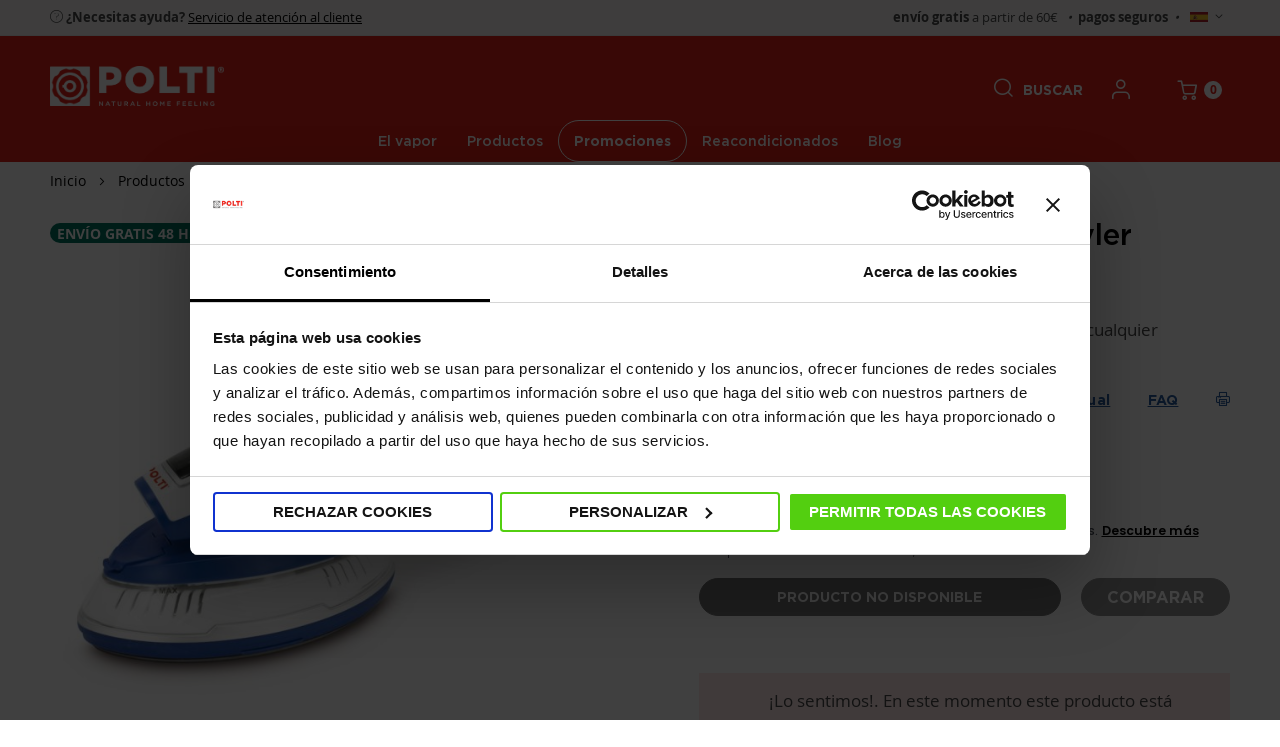

--- FILE ---
content_type: text/html; charset=UTF-8
request_url: https://www.polti.es/vaporella-vertical-styler-gsm20
body_size: 42036
content:
 <!doctype html><html lang="es"><head prefix="og: http://ogp.me/ns# fb: http://ogp.me/ns/fb# product: http://ogp.me/ns/product#"><script> var LOCALE = 'es\u002DES'; var BASE_URL = 'https\u003A\u002F\u002Fwww.polti.es\u002F'; var require = { 'baseUrl': 'https\u003A\u002F\u002Fwww.polti.es\u002Fstatic\u002Fversion1769681023\u002Ffrontend\u002FPolti\u002Fdefault\u002Fes_ES' };</script> <meta charset="utf-8"/>
<meta name="title" content="Vaporella Vertical Styler GSM20 -  Vaporizador de ropa portátil"/>
<meta name="description" content="Vaporella Vertical Styler GSM20 es el vaporizador de prendas portátil, ligero y compacto, ideal para mantener las prendas planchadas en unos minutos. La suela calentada con revestimiento cerámico le permite eliminar pequeños pliegues en una sola pasada."/>
<meta name="robots" content="INDEX,FOLLOW"/>
<meta name="viewport" content="width=device-width, initial-scale=1.0"/>
<meta name="format-detection" content="telephone=no"/>
<title>Vaporella Vertical Styler GSM20 -  Vaporizador de ropa portátil</title>




<link  rel="icon" type="image/x-icon" href="https://www.polti.es/static/version1769681023/frontend/Polti/default/es_ES/Magento_Theme/favicon.ico" />
<link  rel="shortcut icon" type="image/x-icon" href="https://www.polti.es/static/version1769681023/frontend/Polti/default/es_ES/Magento_Theme/favicon.ico" />
<script  type="text/javascript"  src="https://www.polti.es/static/version1769681023/frontend/Polti/default/es_ES/requirejs/require.min.js"></script>
<script  type="text/javascript"  src="https://www.polti.es/static/version1769681023/frontend/Polti/default/es_ES/requirejs-min-resolver.min.js"></script>
<script  type="text/javascript"  src="https://www.polti.es/static/version1769681023/frontend/Polti/default/es_ES/mage/requirejs/mixins.min.js"></script>
<script  type="text/javascript"  src="https://www.polti.es/static/version1769681023/frontend/Polti/default/es_ES/requirejs-config.min.js"></script>
<script  type="text/javascript"  src="https://www.polti.es/static/version1769681023/frontend/Polti/default/es_ES/Amasty_GeoipRedirect/js/storeCookieChecker.min.js"></script>
<script  type="text/javascript"  src="https://www.polti.es/static/version1769681023/frontend/Polti/default/es_ES/Amasty_Faq/js/section/product-url.min.js"></script>
<script  type="text/javascript"  src="https://www.polti.es/static/version1769681023/frontend/Polti/default/es_ES/Scalapay_Scalapay/js/scalapay_widget.min.js"></script>
<script  type="text/javascript"  src="https://www.polti.es/static/version1769681023/frontend/Polti/default/es_ES/Anowave_Ec/js/ec.min.js"></script>
<script  type="text/javascript"  src="https://www.polti.es/static/version1769681023/frontend/Polti/default/es_ES/Anowave_Ec4/js/ec4.min.js"></script>
<script  type="text/javascript"  type="text/javascript" defer="defer" src="https://www.polti.es/static/version1769681023/frontend/Polti/default/es_ES/Tunda_Lazyload/js/lazysizes.min.js"></script>
<link rel="preload" as="font" crossorigin="anonymous" href="https://www.polti.es/static/version1769681023/frontend/Polti/default/es_ES/fonts/Blank-Theme-Icons/Blank-Theme-Icons.woff2" />
<link rel="preload" as="font" crossorigin="anonymous" href="https://www.polti.es/static/version1769681023/frontend/Polti/default/es_ES/fonts/gotham/GothamMedium.woff2" />
<link rel="preload" as="font" crossorigin="anonymous" href="https://www.polti.es/static/version1769681023/frontend/Polti/default/es_ES/fonts/gotham/GothamMedium-Italic.woff2" />
<link rel="preload" as="font" crossorigin="anonymous" href="https://www.polti.es/static/version1769681023/frontend/Polti/default/es_ES/fonts/gotham/GothamUltra.woff2" />
<link rel="preload" as="font" crossorigin="anonymous" href="https://www.polti.es/static/version1769681023/frontend/Polti/default/es_ES/fonts/gotham/GothamUltra-Italic.woff2" />
<link  rel="canonical" href="https://www.polti.es/vaporella-vertical-styler-gsm20" />
<link  rel="alternate" hreflang="en" href="https://www.polti.com/polti-vaporella-vertical-styler-gsm20" />
<link  rel="alternate" hreflang="it-IT" href="https://www.polti.it/polti-vaporella-vertical-styler-gsm20" />
<link  rel="alternate" hreflang="fr-FR" href="https://www.polti.fr/vaporella-vertical-styler-gsm20" />
<link  rel="alternate" hreflang="es-ES" href="https://www.polti.es/vaporella-vertical-styler-gsm20" />
<link  rel="alternate" hreflang="pt-PT" href="https://www.polti.pt/vaporella-vertical-styler-gsm20" />
<meta name="google-site-verification" content="2OH3B_zuOL0DIcQDd5Py2bHl8RrSZPyQEyIMHOGsjgA">
<meta name="google-site-verification" content="googlead5f19571e823e1e.html">
<style type="text/css">
#amfaq_search_autocomplete {display:none !important;}.product-info-price {
    flex-grow: 1;
    width: 100%;
    padding-bottom: 14px;
}
</style>
<style>
.level0.nav-3 > a,
.amscroll-load-button {
    border-radius: 50px !important;
}
@media only screen and (max-width: 768px) {
    .catalog-product-view .product-add-form .txt-not-available {
        width: 100%;
        margin-bottom: 12px;
    }
    .catalog-product-view .action.alert.primary,
    .catalog-product-view .txt-not-available {
        text-align: center;
    }
}
.page-wrapper .minicart-wrapper .action.showcart:before {line-height:20px;}
</style>
    <style type="text/css" data-type="criticalCss">html{font-size:62.5%;-webkit-text-size-adjust:100%;-ms-text-size-adjust:100%;font-size-adjust:100%}body{background-color:#fff;margin:0;padding:0;color:#444;font-family:'Open Sans','Helvetica Neue',Helvetica,Arial,sans-serif;font-style:normal;font-weight:400}article,aside,details,figcaption,figure,main,footer,header,nav,section,summary{display:block}ul,ol{margin-top:0;margin-bottom:2.5rem}nav ul,nav ol{list-style:none none}ul>li,ol>li{margin-top:0;margin-bottom:1rem}a,.alink{color:#e32119;text-decoration:none}input[type=text],input[type=password],input[type=url],input[type=tel],input[type=search],input[type=number],input[type=datetime],input[type=email]{background:#fff;background-clip:padding-box;border:1px solid #c2c2c2;border-radius:1px;font-family:'Open Sans','Helvetica Neue',Helvetica,Arial,sans-serif;font-size:14px;height:50px;line-height:50px;padding:0 18px;vertical-align:baseline;width:100%;box-sizing:border-box}.no-display{display:none}.page-wrapper{overflow-x:hidden}body .block-static-block.widget,body .block-cms-link.widget{margin-bottom:0}.page-header .panel.wrapper .switcher .options ul.dropdown,.page-footer .switcher .options ul.dropdown{display:none}.minicart-wrapper .action.showcart{line-height:20px !important}.minicart-wrapper .action.showcart .text,.action.skip:not(:focus){border:0;clip:rect(0,0,0,0);height:1px;margin:-1px;overflow:hidden;padding:0;position:absolute;width:1px}.minicart-wrapper .action.showcart .text{display:none}.header.content:before,.header.content:after{content:'';display:table}.header.content:after{clear:both}.block,.sidebar .widget.block:not(:last-child),.sidebar .widget:not(:last-child),.block-banners,.block-banners-inline{margin-bottom:40px}b,strong{font-weight:700}.h1,.h2,.h3,.h4,.h5{margin:0;color:#000;font-family:'Gotham','Helvetica Neue',Helvetica,Arial,sans-serif}.h1{font-size:22px;line-height:23px}.h2{font-size:20px;line-height:35px}.h3{font-size:20px;line-height:29px}.h4{font-size:17px;line-height:29px}.h5{font-size:15px;line-height:23px}.txt-center{text-align:center}.color-darkgray{color:#706f6f}.color-red{color:#e32119}.f-weight-700{font-weight:700}.f-weight-900{font-weight:900}.f-uppercase{text-transform:uppercase}.row{box-sizing:border-box;display:flex;flex-direction:row;flex-wrap:wrap;margin-right:-10px;margin-left:-10px}#header-top-bar-container{font-size:13px;padding:5px 0}.page-wrapper .page-header .panel.wrapper{background-color:#f6f5f5;position:relative}.page-header .panel.wrapper .switcher{margin-right:10px}.page-header .panel.wrapper .switcher .options{display:inline-block;position:relative}.header.content{padding-top:10px;position:relative;display:flex;align-items:center}.page-header{margin-bottom:0}.page-wrapper .nav-sections{font-size:14px;line-height:13px;font-weight:400;font-family:'Gotham','Helvetica Neue',Helvetica,Arial,sans-serif}.page-wrapper .nav-sections li:not(.level-highlighted)>a{color:#000}.page-wrapper .block-search .block-title{display:none}.page-wrapper .header.panel>.header.links>li.welcome,.page-wrapper .header.panel>.header.links>li.item.compare{display:none}.logo{float:left;margin:0 0 10px 40px;max-width:50%;position:relative;z-index:5}.panel.header .links,.panel.header .switcher{display:none}.block-search .block-content{margin-bottom:0}.block-search .label{text-decoration:none;display:inline-block;float:right}.page-wrapper .block-search .label>span{width:auto;position:relative;clip:auto;height:auto;overflow:visible;font-size:14px;text-transform:uppercase;font-family:'Gotham','Open Sans';font-weight:700;margin-left:10px;color:#000}.block-search .nested{display:none}.block-search .control{border-top:1px solid #d1d1d1;clear:both;margin:0 -15px -1px;padding:0 15px}.block-search .actions{top:31px;position:absolute;right:0;z-index:10}body .page-wrapper .block-search .action.search{position:relative;left:0;padding:5px 10px;cursor:pointer;display:none}.page-wrapper .block-search .action.search{display:inline-block;background-image:none;background:0 0;-moz-box-sizing:content-box;border:0;box-shadow:none;line-height:inherit;margin:0;padding:0;text-decoration:none;text-shadow:none;font-weight:400;padding:5px 0;position:absolute;right:10px;top:0;z-index:1}body .page-wrapper .block-search.open .action.search{display:block}.page-wrapper .block-search .label:before{font-family:'icomoon' !important;speak:never;font-style:normal;font-weight:400;font-variant:normal;text-transform:none;line-height:1;-webkit-font-smoothing:antialiased;-moz-osx-font-smoothing:grayscale;content:"\e979";font-size:19px;color:#000;transform:translateY(-2px)}.page-wrapper .block-search input{height:35px;border:1px solid #aaa;background:#fff!important;font-size:16px;left:auto;margin:0;position:static}.page-wrapper .block-search input:focus{box-shadow:none}.page-wrapper .block-search .control{position:absolute;display:none;top:30px;width:300px;right:0}.page-wrapper .block-search.open .control{display:block}.page-wrapper .block-search .action.search>span{border:0;clip:rect(0,0,0,0);height:1px;margin:-1px;overflow:hidden;padding:0;position:absolute;width:1px}.page-wrapper .block-search .action.search:before{-webkit-font-smoothing:antialiased;-moz-osx-font-smoothing:grayscale;font-size:22px;line-height:22px;color:#8f8f8f;content:'\e615';font-family:'icons-blank-theme';margin:0;vertical-align:top;display:inline-block;font-weight:400;overflow:hidden;speak:none;text-align:center}.minicart-wrapper{display:inline-block;position:relative;float:right}.minicart-wrapper:before,.minicart-wrapper:after{content:'';display:table}.page-wrapper .minicart-wrapper .action.showcart:before{-webkit-font-smoothing:antialiased;-moz-osx-font-smoothing:grayscale;font-size:20px;line-height:20px;color:#000;margin:0;display:inline-block;overflow:hidden;text-align:center;font-family:'icomoon' !important;speak:never;font-style:normal;font-weight:400;font-variant:normal;text-transform:none;-webkit-font-smoothing:antialiased;-moz-osx-font-smoothing:grayscale;content:"\e973";vertical-align:middle;margin-right:3px}.page-wrapper .minicart-wrapper .action.showcart .counter.qty{border-radius:50%;background-color:#fff !important;color:#e32119 !important;height:18px;min-width:18px;padding:0;vertical-align:middle;font-size:12px;font-weight:700;line-height:18px;display:inline-block !important;margin:0}#header-top-bar-container{display:flex}.header-top-bar-txt{display:flex;width:100%}.select-website .active{cursor:pointer}.website-list{display:none;position:absolute;right:-20px;top:36px;z-index:10;border:1px solid #eee}.website-list ul{width:100px;background:#fff;border:1px solid #eee;padding:20px;list-style:none;margin:0;text-align:right}.store-swicher-container.open .website-list{display:block}.block-customer a{text-decoration:none;vertical-align:sub}.block-customer a #icon-user{font-size:20px;color:#000}.block-customer a:hover #icon-user,.block-customer a #icon-user.logged-in{color:#e32119}.submenu-cmsblock .all-category{display:none}#after-header-gradient{position:relative;text-align:center;font-family:'Gotham'}#after-header-gradient .after-header-gradient-container{padding:5px;background:#706f6f}.cms-box{position:relative}.cms-box>img,.cms-box>picture{position:relative;display:block;z-index:1}.no-src.lazyloaded{opacity:1;transition:opacity .3s}@media only screen and (max-width:366px){.page-header .header.panel #header-top-bar-container{text-align:center !important;display:block !important}}@media only screen and (max-width:639px){.page-header .minicart-wrapper,.page-header .block-search{margin-top:0}}@media only screen and (max-width:767px){.hide-mobile{display:none !important}.navigation,.breadcrumbs,.page-header .header.panel,.header.content,.page-main,.page-wrapper>.widget,.top-container{padding-left:20px;padding-right:20px}#header-top-bar-container{justify-content:center;flex-direction:column;align-items:center}.nav-toggle{display:inline-block;text-decoration:none;cursor:pointer;display:block;font-size:0;left:15px;position:absolute;top:15px;z-index:14}.nav-toggle:before{-webkit-font-smoothing:antialiased;-moz-osx-font-smoothing:grayscale;font-size:28px;line-height:inherit;color:#000 !important;content:'\e609';font-family:'icons-blank-theme';vertical-align:middle;display:inline-block;font-weight:400;overflow:hidden;speak:none;text-align:center}.page-header .header.content{height:80px;padding-top:0;padding-right:60px}.header.content .nav-toggle{right:18px;top:0;left:auto;line-height:80px}.header.content .logo{margin:0 auto 0 0;max-width:120px}.header.content .logo svg{width:100%;display:block}.header.content>div:not(.logo):not(.nav-sections){margin-left:20px}.store-swicher-container{display:none}.page-wrapper .block-search .label>span{display:none}.page-header .block-search{margin-bottom:0}.page-wrapper .block-search .control{top:80px;width:100%;z-index:10}.page-wrapper .block-search input{height:60px}.block-search .actions{top:95px}#after-header-gradient{margin-left:-20px;margin-right:-20px}.row.slogan-text{margin-top:30px;margin-bottom:30px}[class^=col-xs],[class*=" col-xs"],[class^=col-xs-offset],[class*=" col-xs-offset"]{box-sizing:border-box;flex:0 0 auto;flex-direction:column;padding-right:10px;padding-left:10px}.col-xs-12{flex-basis:100%;max-width:100%}.row{margin-bottom:50px}.row.row-no-margin{margin-right:-30px;margin-left:-30px}.cms-box{display:flex;flex-direction:column;background-color:#f1f1f1}.cms-box>img,.cms-box>picture{order:2}.cms-box .cms-box-content{order:1;text-align:center;padding:30px 25px 25px}.white-gradient .cms-box-content{position:absolute;top:0;z-index:3}.cms-box .cms-box-content .h2{margin-bottom:15px}.cms-box .cms-box-content p{margin:0 0 24px}}@media all and (min-width:768px),print{.h1{font-size:30px;line-height:29px}.h2{font-size:30px}.h3{font-size:24px}.h4{font-size:20px}.h5{font-size:17px}.page-wrapper .abs-visually-hidden-desktop,.page-wrapper .modes-label,.page-wrapper .dashboard-welcome-toggler{border:0;clip:rect(0,0,0,0);height:1px;margin:-1px;overflow:hidden;padding:0;position:absolute;width:1px}.page-wrapper .block-search .label{width:auto;position:relative;clip:auto;height:auto;overflow:visible;display:flex;align-items:center;cursor:pointer}.page-wrapper .header.content:before,.page-wrapper .header.content:after,.page-wrapper .page-header .header.panel:before,.page-wrapper .page-header .header.panel:after{content:'';display:table}.page-wrapper .header.content:after,.page-wrapper .page-header .header.panel:after{clear:both}.page-wrapper .navigation,.page-wrapper .breadcrumbs,.page-wrapper .page-header .header.panel,.page-wrapper .header.content,.page-wrapper .top-container,.page-wrapper .page-main,.default-container{box-sizing:border-box;margin-left:auto;margin-right:auto;max-width:1440px;padding-left:50px;padding-right:50px;width:auto}.page-wrapper>.breadcrumbs,.page-wrapper>.top-container,.page-wrapper>.widget{box-sizing:border-box;width:100%}.page-wrapper .page-main{width:100%}.nav-toggle{display:none}.page-wrapper .page-header{border:0;margin-bottom:0}.page-wrapper .page-header .panel.wrapper{border-bottom:1px solid #e8e8e8}.page-wrapper .page-header .header.panel{padding-bottom:0;padding-top:0}.page-wrapper .panel.header .links,.panel.header .switcher{display:inline-block}.page-wrapper .header.panel>.header.links{float:right;font-size:0;margin:0;padding:0;list-style:none none;margin-left:auto}.page-wrapper .header.panel>.header.links>li{display:inline-block;vertical-align:top;font-size:14px;margin:0 0 0 15px}.page-wrapper .header.content{position:relative;box-sizing:border-box;margin-left:auto;margin-right:auto;max-width:1440px;width:auto;padding:40px 50px;display:flex}.page-wrapper .logo{margin:0 20px 0 0}.page-wrapper .minicart-wrapper{margin-left:38px}.page-wrapper .block-search{float:right;padding-left:15px;position:relative;width:auto;z-index:4;margin-bottom:0;margin-right:30px}.page-wrapper .block-search .control{border-top:0;margin:0 0 0 15px;padding:0}.page-wrapper .block-search .action.search.disabled,.page-wrapper .block-search .action.search[disabled],.page-wrapper fieldset[disabled] .block-search .action.search{pointer-events:none;opacity:.5}.page-wrapper .block-search .nested{display:block;padding-top:5px;position:absolute}.page-wrapper .header.content .nav-sections{flex-grow:1}.nav-sections-item-content>.navigation{display:block;padding-left:30px;padding-right:30px}.navigation ul{margin:0;padding:0}.navigation li.level0{display:inline-block}.navigation li.level0>.level-top{box-sizing:border-box;position:relative;display:inline-block}.navigation li.level0>a{line-height:40px;padding:0 20px}.navigation li.level0>.submenu{display:none}.submenu-header{display:none}#header-top-bar-container{justify-content:space-between}#header-top-bar-container>div:first-child{margin-right:auto;order:1}#header-top-bar-container div:nth-child(2){order:3}#header-top-bar-container .switcher{order:4;margin-right:0;margin-left:5px;display:inline-block}.hide-desktop{display:none}.slogan-text{margin:35px 0 !important;padding:0 22%}.h1,.accessories-search-index h1{font-size:30px;line-height:29px}.row{margin-bottom:70px}.white-gradient:after{background:linear-gradient(90deg,#f6f5f5 20.38%,rgba(246,245,245,0) 69.47%)}.cms-box .cms-box-content{top:50%;transform:translateY(-50%);width:35%;left:50px;position:absolute;z-index:3}.cms-box .cms-box-content .h2{margin-bottom:20px}.cms-box .cms-box-content p{margin:0 0 30px}}@media only screen and (min-width:985px){[class^=col-md],[class*=" col-md"],[class^=col-md-offset],[class*=" col-md-offset"]{box-sizing:border-box;flex:0 0 auto;flex-direction:column;padding-right:10px;padding-left:10px}.col-md-6{flex-basis:50%;max-width:50%}}.page-wrapper .page-header{background-color:#e32119}.page-wrapper .page-header .nav-sections li.level0.level-highlighted>a{color:#009245;border:1px solid #009245}.page-wrapper .page-header .nav-sections li.level0.level-bolder>a{color:#fff;font-weight:700 !important;border:1px solid #fff}@media all and (max-width:768px),print{.page-wrapper .page-header .nav-sections li.level0.level-bolder>a{color:#000 !important;border:0 none !important}}.page-wrapper .page-header .block-search .label>span{color:#fff}.page-wrapper .page-header .block-search .label:before,.page-wrapper .page-header .block-search .label:active:before{color:#fff !important}.page-wrapper .page-header .block-customer a #icon-user{color:#fff !important}.page-wrapper .page-header .minicart-wrapper .action.showcart:before{color:#fff !important}.page-wrapper .page-header .nav-toggle:before{color:#fff !important}@media all and (min-width:768px),print{.page-wrapper .page-header .nav-sections li.level0:not(.level-highlighted)>a{color:#fff}.page-wrapper .page-header .nav-sections li.level0.level-highlighted>a{background-color:#009245;color:#fff !important}}</style> <script type="text/x-magento-init">
        {
            "*": {
                "Magento_PageCache/js/form-key-provider": {
                    "isPaginationCacheEnabled":
                        0                }
            }
        }</script><script data-ommit="true" nonce="ZDY1ZDI2aXFpaGRienM4ZWVhbXAybGV4MGVhZGl1dzU="></script>    <script data-ommit="true" nonce="ZDY1ZDI2aXFpaGRienM4ZWVhbXAybGV4MGVhZGl1dzU=">

	window.dataLayer = window.dataLayer || [];

	 window.AEC = window.AEC || {};

	 AEC.Const = 
	{
		TIMING_CATEGORY_ADD_TO_CART:		'Add To Cart Time',
		TIMING_CATEGORY_REMOVE_FROM_CART:	'Remove From Cart Time',
		TIMING_CATEGORY_PRODUCT_CLICK:		'Product Detail Click Time',
		TIMING_CATEGORY_CHECKOUT:			'Checkout Time',
		TIMING_CATEGORY_CHECKOUT_STEP:		'Checkout Step Time',
		TIMING_CATEGORY_PRODUCT_WISHLIST:	'Add to Wishlist Time',
		TIMING_CATEGORY_PRODUCT_COMPARE:	'Add to Compare Time'
	};

	AEC.Const.URL 					= 'https://www.polti.es/';
	AEC.Const.VARIANT_DELIMITER 	= '-';
	AEC.Const.VARIANT_DELIMITER_ATT = ':';

	 AEC.Const.CHECKOUT_STEP_SHIPPING 	= 1;
	AEC.Const.CHECKOUT_STEP_PAYMENT  	= 2;
	AEC.Const.CHECKOUT_STEP_ORDER  		= 3;

	 AEC.Const.DIMENSION_SEARCH = 18;

	 AEC.Const.COOKIE_DIRECTIVE 								= false;
	AEC.Const.COOKIE_DIRECTIVE_ENGINE 						= 0;
	AEC.Const.COOKIE_DIRECTIVE_SEGMENT_MODE 				= false;
	AEC.Const.COOKIE_DIRECTIVE_SEGMENT_MODE_EVENTS			= ["cookieConsentGranted"];	
	AEC.Const.COOKIE_DIRECTIVE_CONSENT_GRANTED_EVENT 		= "cookieConsentGranted";
	AEC.Const.COOKIE_DIRECTIVE_CONSENT_DECLINE_EVENT 		= "cookieConsentDeclined";
	

	 AEC.Const.COOKIE_DIRECTIVE_CONSENT_GRANTED = AEC.CookieConsent.getConsent("cookieConsentGranted");


	 AEC.Const.COOKIE_DIRECTIVE_OVERRIDE_DECLINE = false;
	
	 AEC.Const.CATALOG_CATEGORY_ADD_TO_CART_REDIRECT_EVENT = "catalogCategoryAddToCartRedirect";

	 AEC.Message = 
	{
		confirm: 			 false,
		confirmRemoveTitle:  "\u00bfSeguro que quiere continuar?",
		confirmRemove: 		 "\u00bfSeguro que desea eliminar este art\u00edculo del carrito de la compra?"	};
			
	AEC.storeName 			= "Espa\u00f1a";
	AEC.currencyCode	 	= "EUR";
	AEC.useDefaultValues 	= false;
	AEC.facebook 			= false;
	AEC.facebookInitParams 	= [];
	AEC.tiktok				= false;

	 AEC.SUPER = [];

	 AEC.CONFIGURABLE_SIMPLES = [];

	 AEC.BUNDLE = {"bundles":[],"options":[]};

	 AEC.localStorage = true;

	 AEC.summary = false;

	 AEC.reset = false;

	 AEC.tax = 1;

	 AEC.simples = false;</script>  <script data-ommit="true" nonce="ZDY1ZDI2aXFpaGRienM4ZWVhbXAybGV4MGVhZGl1dzU=">

    (summary => 
    {
    	if (summary)
    	{
        	let getSummary = (event) => 
        	{
            	AEC.Request.post("https:\/\/www.polti.es\/datalayer\/index\/cart\/",{ event:event }, (response) => 
            	{
                	dataLayer.push(response);
               	});
            };

            ['ec.cookie.remove.item.data','ec.cookie.update.item.data','ec.cookie.add.data'].forEach(event => 
            {
            	AEC.EventDispatcher.on(event, (event => 
            	{
                	return () => 
                	{
                    	setTimeout(() => { getSummary(event); }, 2000);
                    };
                })(event));
            });
    	}
    })(AEC.summary);</script><script data-ommit="true" nonce="ZDY1ZDI2aXFpaGRienM4ZWVhbXAybGV4MGVhZGl1dzU=">

    if ('undefined' !== typeof AEC && AEC.GA4)
    {
    	AEC.GA4.enabled = true;

    	 AEC.GA4.conversion_event = "purchase";

    	 AEC.GA4.currency = "EUR";

    	 AEC.GA4.quote = [];
    }</script> <script data-ommit="true" nonce="ZDY1ZDI2aXFpaGRienM4ZWVhbXAybGV4MGVhZGl1dzU=">

	 window.dataLayer = window.dataLayer || [];

	   var dataLayerTransport = (function()
	{
		var data = [];
		
		return {
			data:[],
			push: function(data)
			{
				this.data.push(data);
				
				return this;
			},
			serialize: function()
			{
				return this.data;
			}
		}	
	})();</script>   <script data-ommit="true" nonce="ZDY1ZDI2aXFpaGRienM4ZWVhbXAybGV4MGVhZGl1dzU=">

	/* Dynamic remarketing */
	window.google_tag_params = window.google_tag_params || {};

	/* Default pagetype */
	window.google_tag_params.ecomm_pagetype = "product";

	/* Grouped products collection */
	window.G = [];

	/**
	 * Global revenue 
	 */
	window.revenue = 0;

	/**
	 * DoubleClick
	 */
	window.DoubleClick = 
	{
		DoubleClickRevenue:	 	0,
		DoubleClickTransaction: 0,
		DoubleClickQuantity: 	0
	};
	
	 AEC.Cookie.visitor({"pageType":"product","pageName":"Vaporella Vertical Styler GSM20 -  Vaporizador de ropa port\u00e1til","websiteCountry":"ES","websiteLanguage":"es_ES","visitorLoginState":"Logged out","visitorLifetimeValue":0,"visitorExistingCustomer":"No \t","clientStatus":"Not client","visitorType":"NOT LOGGED IN","currentStore":"Espa\u00f1a"}).push(dataLayer, false);</script> <script data-ommit="true" nonce="ZDY1ZDI2aXFpaGRienM4ZWVhbXAybGV4MGVhZGl1dzU=">

		 
			(params => 
			{
				window.google_tag_params.ecomm_pagetype 	= params.ecomm_pagetype;
	    		window.google_tag_params.ecomm_category 	= params.ecomm_category;

	    		window.google_tag_params.ecomm_prodid		= (pid => 
				{
					if(window.location.hash)
					{
						let hash = window.location.hash.substring(1);

						Object.entries(AEC.CONFIGURABLE_SIMPLES).forEach(([key, configurable]) => 
						{
							Object.entries(configurable.configurations).forEach(([key, value]) => 
							{
								let compare = [value.value,value.label].join('=');

								if (-1 !== hash.indexOf(compare))
								{
									pid = configurable.id;
								}
							});
						});	
					}

					return pid;
					
				})(params.ecomm_prodid);

	    		window.google_tag_params.ecomm_totalvalue 	= params.ecomm_totalvalue;

			})({"ecomm_pagetype":"product","ecomm_category":"Planchas verticales","ecomm_prodid":"705","ecomm_totalvalue":69});

    		window.google_tag_params.returnCustomer 	=  false;

    	   (payload => 
		{
			AEC.CookieConsent.queue(() => 
			{
				AEC.Cookie.detail(payload).push(dataLayer);
				
			}).process();

			 dataLayerTransport.push(payload);

             document.addEventListener("DOMContentLoaded", () => 
            {
            	let items = (function()
            	{
            		var items = [], trace = {};
            
            		document.querySelectorAll('[data-event=select_item]').forEach(element => 
            		{
            			let entity = 
            			{
            					
            				item_id: 		element.dataset.id,
            				item_name: 		element.dataset.name,
            				item_list_name: element.dataset.list,
            				item_list_id:	element.dataset.list,
            				item_brand: 	element.dataset.brand,
            				category:		element.dataset.category,
            				price: 			parseFloat(element.dataset.price),
            				index: 			parseFloat(element.dataset.position),
            				currency:		AEC.GA4.currency,
            				quantity: 		1,
            				remarketingFacebookId: element.dataset.remarketingFacebookId,
            				remarketingAdwordsId:  element.dataset.remarketingAdwordsId,
            				google_business_vertical: 'retail',
            				dimension10: element.dataset['dimension10']
            			};

            			Object.assign(entity, entity, AEC.GA4.augmentCategories(entity));
            
                    	var attributes = element.dataset.attributes;
            
                    	if (attributes)
            	        {
                	        Object.entries(JSON.parse(attributes)).forEach(([key, value]) => 
                	        {
                    	        entity[key] = value;
                	        });
                	    }

                	    if (!trace.hasOwnProperty(entity.item_id))
                	    {
                    	    trace[entity.item_id] = true;
                    	    
            				items.push(entity);
                	    }
                	});
            
            		return items;
            	})();

            	if (items.length)
            	{
            		let data = {"currency":"EUR","ecommerce":{"item_list_id":"Mixed Products","item_list_name":"Mixed Products"},"event":"view_item_list"};

            	    data.ecommerce['items'] = items;

            	    AEC.CookieConsent.queue(() => 
        			{
            			AEC.Cookie.impressions(data).push(dataLayer);
            			
        			}).process();
            	}
            });
            
		})({"ecommerce":{"currency":"EUR","value":69,"items":[{"item_id":"PLEU0246","item_name":"Polti Vaporella Vertical Styler GSM20","price":69,"item_brand":"","item_reviews_count":0,"item_rating_summary":0,"google_business_vertical":"retail","dimension10":"No est\u00e1 disponible","quantity":1,"index":0,"item_category":"Planchas verticales"}]},"event":"view_item","currentStore":"Espa\u00f1a"});
		

		 window.G = [];

		
			if (window.G)
			{
				window.G.forEach(entity => 
				{
					AEC.CookieConsent.queue(() => 
					{
						let g = {"currency":"EUR","ecommerce":{"item_list_id":"Grouped products","item_list_name":"Grouped products"},"event":"view_item","value":0};

						g.value = entity.price;
						
						g.ecommerce['items'] = [ entity ];

						AEC.Cookie.detail(g).push(dataLayer);
						
					}).process();
				});
			}

		 </script>    <script nonce="ZDY1ZDI2aXFpaGRienM4ZWVhbXAybGV4MGVhZGl1dzU=">(function(w,d,s,l,i){w[l]=w[l]||[];w[l].push({'gtm.start':
new Date().getTime(),event:'gtm.js'});var f=d.getElementsByTagName(s)[0],
j=d.createElement(s),dl=l!='dataLayer'?'&l='+l:'';j.async=true;j.nonce='ZDY1ZDI2aXFpaGRienM4ZWVhbXAybGV4MGVhZGl1dzU=';j.src=
'https://www.googletagmanager.com/gtm.js?id='+i+dl;f.parentNode.insertBefore(j,f);
})(window,document,'script','dataLayer','GTM-KH6LBDW');</script>
<!-- End Google Tag Manager -->
   <script data-ommit="true" nonce="ZDY1ZDI2aXFpaGRienM4ZWVhbXAybGV4MGVhZGl1dzU=">

    </script> <script data-ommit="true" nonce="ZDY1ZDI2aXFpaGRienM4ZWVhbXAybGV4MGVhZGl1dzU=">AEC.Bind.apply({"performance":false})</script>    <meta property="og:type" content="product" /><meta property="og:title" content="Polti&#x20;Vaporella&#x20;Vertical&#x20;Styler&#x20;GSM20" /><meta property="og:image" content="https://cdn.polti.com/media/catalog/product/cache/b4353fbf2013c512852e536711755cb1/v/a/vaporella_vertical_styler_gsm20_3-4_1.jpg" /><meta property="og:description" content="Plancha&#x20;vertical&#x20;port&#xE1;til,&#x20;para&#x20;planchar&#x20;de&#x20;viaje&#x20;en&#x20;cualquier&#x20;situaci&#xF3;n." /><meta property="og:url" content="https://www.polti.es/vaporella-vertical-styler-gsm20" /> <meta property="product:price:amount" content="69"/> <meta property="product:price:currency" content="EUR"/> <script type="application/ld+json">{"@context":"http:\/\/schema.org","@type":"WebSite","url":"https:\/\/www.polti.es\/","name":"POLTI SA"}</script><script type="application/ld+json">{"@context":"http:\/\/schema.org","@type":"BreadcrumbList","itemListElement":[{"@type":"ListItem","item":{"@id":"https:\/\/www.polti.es\/electrodomesticos-para-hogar","name":"Productos"},"position":1},{"@type":"ListItem","item":{"@id":"https:\/\/www.polti.es\/electrodomesticos-para-hogar\/planchado-a-vapor","name":"Planchado a vapor"},"position":2},{"@type":"ListItem","item":{"@id":"https:\/\/www.polti.es\/electrodomesticos-para-hogar\/planchado-a-vapor\/cepillo-de-vapor","name":"Planchas verticales"},"position":3},{"@type":"ListItem","item":{"@id":"https:\/\/www.polti.es\/vaporella-vertical-styler-gsm20","name":"Polti Vaporella Vertical Styler GSM20"},"position":4}]}</script><script type="application/ld+json">{"@context":"http:\/\/schema.org","@type":"Product","name":"Polti Vaporella Vertical Styler GSM20","description":"Plancha vertical port\u00e1til, para planchar de viaje en cualquier situaci\u00f3n.","image":"https:\/\/cdn.polti.com\/media\/catalog\/product\/cache\/93ef713a928bbe51231069923a6c88d6\/v\/a\/vaporella_vertical_styler_gsm20_3-4_1.jpg","offers":{"@type":"http:\/\/schema.org\/Offer","price":69,"url":"https:\/\/www.polti.es\/vaporella-vertical-styler-gsm20","priceCurrency":"EUR","availability":"http:\/\/schema.org\/OutOfStock","shippingDetails":{"deliveryTime":{"businessDays":{"@type":"OpeningHoursSpecification","dayOfWeek":[""]},"@type":"ShippingDeliveryTime"},"@type":"OfferShippingDetails"}}}</script><script type="application/ld+json">{"@context":"http:\/\/schema.org\/","@type":"WebPage","speakable":{"@type":"SpeakableSpecification","cssSelector":[".description"],"xpath":["\/html\/head\/title"]}}</script>  <style> .ec-gtm-cookie-directive > div { background: #ffffff; color: #000000; -webkit-border-radius: 8px; -moz-border-radius: 8px; -ms-border-radius: 8px; -o-border-radius: 8px; border-radius: 8px; } .ec-gtm-cookie-directive > div > div > div { padding-left: 0px; } .ec-gtm-cookie-directive > div > div > div a.action.accept, .ec-gtm-cookie-directive > div > div > div a.action.accept-all { color: #8bc53f; } .ec-gtm-cookie-directive > div > div > div a.action.refuse, .ec-gtm-cookie-directive > div > div > div a.action.customize { color: #000000; } .ec-gtm-cookie-directive > div > div > div .ec-gtm-cookie-directive-note-toggle { color: #8bc53f; } .ec-gtm-cookie-directive-segments { background: #ffffff; } .ec-gtm-cookie-directive-segments > div input[type="checkbox"] + label:before { border:1px solid #000000; } .ec-gtm-cookie-directive .consent-logo { width: 0px; } </style>
<link rel="stylesheet" media="print" onload="this.onload=null;this.media='all'" href="https://www.polti.es/static/version1769681023/frontend/Polti/default/es_ES/Anowave_Ec/css/ec.min.css">
<link rel="stylesheet" media="print" onload="this.onload=null;this.media='all'" href="https://www.polti.es/static/version1769681023/_cache/merged/1bde28c1a27cb47e5e505918ed50bddd.min.css">
<link rel="stylesheet" media="print" onload="this.onload=null;this.media='screen and (min-width: 768px)'" href="https://www.polti.es/static/version1769681023/frontend/Polti/default/es_ES/css/styles-l.min.css">
<link rel="stylesheet" media="print" onload="this.onload=null;this.media='print'" href="https://www.polti.es/static/version1769681023/frontend/Polti/default/es_ES/css/print.min.css">
</head><body data-container="body" data-mage-init='{"loaderAjax": {}, "loader": { "icon": "https://www.polti.es/static/version1769681023/frontend/Polti/default/es_ES/images/loader-2.gif"}}' id="html-body" class="catalog-product-view product-vaporella-vertical-styler-gsm20 page-layout-1column">        <script type="text/x-magento-init">
    {
        "*": {
            "Magento_PageBuilder/js/widget-initializer": {
                "config": {"[data-content-type=\"slider\"][data-appearance=\"default\"]":{"Magento_PageBuilder\/js\/content-type\/slider\/appearance\/default\/widget":false},"[data-content-type=\"map\"]":{"Magento_PageBuilder\/js\/content-type\/map\/appearance\/default\/widget":false},"[data-content-type=\"row\"]":{"Magento_PageBuilder\/js\/content-type\/row\/appearance\/default\/widget":false},"[data-content-type=\"tabs\"]":{"Magento_PageBuilder\/js\/content-type\/tabs\/appearance\/default\/widget":false},"[data-content-type=\"slide\"]":{"Magento_PageBuilder\/js\/content-type\/slide\/appearance\/default\/widget":{"buttonSelector":".pagebuilder-slide-button","showOverlay":"hover","dataRole":"slide"}},"[data-content-type=\"banner\"]":{"Magento_PageBuilder\/js\/content-type\/banner\/appearance\/default\/widget":{"buttonSelector":".pagebuilder-banner-button","showOverlay":"hover","dataRole":"banner"}},"[data-content-type=\"buttons\"]":{"Magento_PageBuilder\/js\/content-type\/buttons\/appearance\/inline\/widget":false},"[data-content-type=\"products\"][data-appearance=\"carousel\"]":{"Magento_PageBuilder\/js\/content-type\/products\/appearance\/carousel\/widget":false}},
                "breakpoints": {"desktop":{"label":"Desktop","stage":true,"default":true,"class":"desktop-switcher","icon":"Magento_PageBuilder::css\/images\/switcher\/switcher-desktop.svg","conditions":{"min-width":"1024px"},"options":{"products":{"default":{"slidesToShow":"5"}}}},"tablet":{"conditions":{"max-width":"1024px","min-width":"768px"},"options":{"products":{"default":{"slidesToShow":"4"},"continuous":{"slidesToShow":"3"}}}},"mobile":{"label":"Mobile","stage":true,"class":"mobile-switcher","icon":"Magento_PageBuilder::css\/images\/switcher\/switcher-mobile.svg","media":"only screen and (max-width: 768px)","conditions":{"max-width":"768px","min-width":"640px"},"options":{"products":{"default":{"slidesToShow":"3"}}}},"mobile-small":{"conditions":{"max-width":"640px"},"options":{"products":{"default":{"slidesToShow":"2"},"continuous":{"slidesToShow":"1"}}}}}            }
        }
    }</script>  <div  class="ambanners ambanner-10" data-position="10" data-bannerid="" data-role="amasty-banner-container" ></div> <div class="cookie-status-message" id="cookie-status">The store will not work correctly when cookies are disabled.</div> <script type="text&#x2F;javascript">document.querySelector("#cookie-status").style.display = "none";</script> <script type="text/x-magento-init">
    {
        "*": {
            "cookieStatus": {}
        }
    }</script> <script type="text/x-magento-init">
    {
        "*": {
            "mage/cookies": {
                "expires": null,
                "path": "\u002F",
                "domain": ".www.polti.es",
                "secure": true,
                "lifetime": "3600"
            }
        }
    }</script>  <noscript><div class="message global noscript"><div class="content"><p><strong>Parece que JavaScript está deshabilitado en su navegador.</strong> <span> Para obtener la mejor experiencia en nuestro sitio, asegúrese de activar Javascript en su navegador.</span></p></div></div></noscript>    <script> window.cookiesConfig = window.cookiesConfig || {}; window.cookiesConfig.secure = true; </script> <script>    require.config({
        map: {
            '*': {
                wysiwygAdapter: 'mage/adminhtml/wysiwyg/tiny_mce/tinymceAdapter'
            }
        }
    });</script> <script>    require.config({
        paths: {
            googleMaps: 'https\u003A\u002F\u002Fmaps.googleapis.com\u002Fmaps\u002Fapi\u002Fjs\u003Fv\u003D3.53\u0026key\u003D'
        },
        config: {
            'Magento_PageBuilder/js/utils/map': {
                style: '',
            },
            'Magento_PageBuilder/js/content-type/map/preview': {
                apiKey: '',
                apiKeyErrorMessage: 'You\u0020must\u0020provide\u0020a\u0020valid\u0020\u003Ca\u0020href\u003D\u0027https\u003A\u002F\u002Fwww.polti.es\u002Fadminhtml\u002Fsystem_config\u002Fedit\u002Fsection\u002Fcms\u002F\u0023cms_pagebuilder\u0027\u0020target\u003D\u0027_blank\u0027\u003EGoogle\u0020Maps\u0020API\u0020key\u003C\u002Fa\u003E\u0020to\u0020use\u0020a\u0020map.'
            },
            'Magento_PageBuilder/js/form/element/map': {
                apiKey: '',
                apiKeyErrorMessage: 'You\u0020must\u0020provide\u0020a\u0020valid\u0020\u003Ca\u0020href\u003D\u0027https\u003A\u002F\u002Fwww.polti.es\u002Fadminhtml\u002Fsystem_config\u002Fedit\u002Fsection\u002Fcms\u002F\u0023cms_pagebuilder\u0027\u0020target\u003D\u0027_blank\u0027\u003EGoogle\u0020Maps\u0020API\u0020key\u003C\u002Fa\u003E\u0020to\u0020use\u0020a\u0020map.'
            },
        }
    });</script><script>
    require.config({
        shim: {
            'Magento_PageBuilder/js/utils/map': {
                deps: ['googleMaps']
            }
        }
    });</script>  <script type="text/x-magento-init">
        {
            "*": {
                "Amasty_InvisibleCaptcha/js/action/am-recaptcha-configure": {
                    "formsToProtect": "form\u005Baction\u002A\u003D\u0022customer\u002Faccount\u002Fcreatepost\u0022\u005D,form\u005Baction\u002A\u003D\u0022customer\u002Faccount\u002FloginPost\u0022\u005D,form\u005Baction\u002A\u003D\u0022newsletter\u002Fsubscriber\u002Fnew\u0022\u005D,form\u005Baction\u002A\u003D\u0022contact\u002Findex\u002Fpost\u0022\u005D,form\u005Baction\u002A\u003D\u0022customer\u002Faccount\u002Fforgotpasswordpost\u0022\u005D,form\u005Baction\u002A\u003D\u0022review\u002Fproduct\u002Fpost\u0022\u005D,form\u005Baction\u002A\u003D\u0022customer\u002Faccount\u002Fresetpasswordpost\u0022\u005D,form\u005Baction\u002A\u003D\u0022checkout_payment_captcha\u0022\u005D,form\u005Baction\u002A\u003D\u0022faq\u002Findex\u002Fsave\u0022\u005D",
                    "isEnabledOnPayments": "1",
                    "checkoutRecaptchaValidateUrl": "https://www.polti.es/amcapthca/checkout/validate/",
                    "invisibleCaptchaCustomForm": "-1",
                    "recaptchaConfig": {
                        "lang": "hl\u003Den",
                        "theme": "light",
                        "badge": "bottomright",
                        "sitekey": "6Lf6DqoUAAAAADDg6ChAQ7SrlEQDJienre-5Jiaf",
                        "size": "invisible",
                        "isInvisible": true,
                        "recaptchaVersion": 3                    },
                    "reCaptchaErrorMessage": "Prove you are not a robot"
                 }
            }
        }</script> <script>
            
            
            (function () {
                if (document.readyState === 'loading') {
                    document.addEventListener('DOMContentLoaded', onReadyStateListener);
                } else {
                    onReadyState();
                }

                function onReadyStateListener() {
                    onReadyState();
                }

                function onReadyState (formsOnPage) {
                    if (typeof formsOnPage === 'undefined') {
                        let formsToProtect = "form\u005Baction\u002A\u003D\u0022customer\u002Faccount\u002Fcreatepost\u0022\u005D,form\u005Baction\u002A\u003D\u0022customer\u002Faccount\u002FloginPost\u0022\u005D,form\u005Baction\u002A\u003D\u0022newsletter\u002Fsubscriber\u002Fnew\u0022\u005D,form\u005Baction\u002A\u003D\u0022contact\u002Findex\u002Fpost\u0022\u005D,form\u005Baction\u002A\u003D\u0022customer\u002Faccount\u002Fforgotpasswordpost\u0022\u005D,form\u005Baction\u002A\u003D\u0022review\u002Fproduct\u002Fpost\u0022\u005D,form\u005Baction\u002A\u003D\u0022customer\u002Faccount\u002Fresetpasswordpost\u0022\u005D,form\u005Baction\u002A\u003D\u0022checkout_payment_captcha\u0022\u005D,form\u005Baction\u002A\u003D\u0022faq\u002Findex\u002Fsave\u0022\u005D";
                        let forms = formsToProtect.split(',');

                        formsOnPage = [];
                        forms.forEach(form => {
                            let existingForm = form ? document.querySelectorAll(form) : [];

                            if (existingForm.length) {
                                formsOnPage.push(existingForm);
                            }
                        })
                    }

                    formsOnPage.forEach(form => {
                        let submit = form[0].querySelector('[type="submit"]');
                        if (submit) {
                            let isAlreadyDisabled = submit.getAttribute('disabled');

                            if (!isAlreadyDisabled) {
                                submit.setAttribute('disabled', true);
                                submit.setAttribute('am-captcha-protect', true);
                            }
                        }
                    })
                }

                                window.addEventListener('amform-elements-rendered', function (event) {
                    onReadyState([event.detail.form]);
                });
                window.addEventListener('am-recaptcha-submit-event', function (event) {
                    onReadyState([event.detail.form]);
                });
                 })();</script> <!-- Google Tag Manager (noscript) -->
<noscript><iframe src="https://www.googletagmanager.com/ns.html?id=GTM-KH6LBDW"
height="0" width="0" style="display:none;visibility:hidden"></iframe></noscript>
<!-- End Google Tag Manager (noscript) --><div class="page-wrapper"><header class="page-header"><div class="panel wrapper"><div class="panel header"><div id="header-top-bar-container"><div>
<strong><i class="icon-assistenza" style="margin-right: 3px;"></i>¿Necesitas ayuda? </strong><a class="link-black" href="https://www.polti.es/atencion-cliente">Servicio de atención al cliente</a>
</div>

<div>
<strong>envío gratis</strong> a partir de 60€
<span class="hide-mobile"><i style="margin: 0 6px;">•</i><strong>pagos seguros</strong><i style="margin: 0 6px;">•</i></span>
</div>  <div class="switcher store switcher-store" id="switcher-store"><strong class="label switcher-label hide-mobile"><span>Seleccionar tienda</span></strong> <div class="actions dropdown options switcher-options">   <div class="action toggle switcher-trigger" role="button" tabindex="0" data-mage-init='{"dropdown":{}}' data-toggle="dropdown" data-trigger-keypress-button="true" id="switcher-store-trigger"><img src="https://www.polti.es/static/version1769681023/frontend/Polti/default/es_ES/img/langs/es.svg" alt="Polti ES" width="18" /><strong class="hide-desktop"><span>España</span></strong></div>                               <ul class="dropdown switcher-dropdown" data-target="dropdown">                <li class="switcher-option"><a href="https://www.polti.com/" title="Polti">International <img data-src="https://www.polti.es/static/version1769681023/frontend/Polti/default/es_ES/img/langs/en.svg" class="lazyload no-src" alt="Polti" width="18" /></a></li>            <li class="switcher-option"><a href="https://www.polti.it/" title="Polti IT">Italia <img data-src="https://www.polti.es/static/version1769681023/frontend/Polti/default/es_ES/img/langs/it.svg" class="lazyload no-src" alt="Polti IT" width="18" /></a></li>            <li class="switcher-option"><a href="https://www.poltieradicator.com/" title="Polti USA">United States <img data-src="https://www.polti.es/static/version1769681023/frontend/Polti/default/es_ES/img/langs/us.svg" class="lazyload no-src" alt="Polti USA" width="18" /></a></li>            <li class="switcher-option"><a href="https://www.polti.co.uk/" title="Polti UK">United Kingdom <img data-src="https://www.polti.es/static/version1769681023/frontend/Polti/default/es_ES/img/langs/uk.svg" class="lazyload no-src" alt="Polti UK" width="18" /></a></li>            <li class="switcher-option"><a href="https://www.polti.fr/" title="Polti FR">France <img data-src="https://www.polti.es/static/version1769681023/frontend/Polti/default/es_ES/img/langs/fr.svg" class="lazyload no-src" alt="Polti FR" width="18" /></a></li>            <li class="switcher-option"><a href="https://www.polti.de/" title="Polti DE">Germany <img data-src="https://www.polti.es/static/version1769681023/frontend/Polti/default/es_ES/img/langs/de.svg" class="lazyload no-src" alt="Polti DE" width="18" /></a></li>            <li class="switcher-option"><a href="https://www.polti.pt/" title="Polti PT">Portugal <img data-src="https://www.polti.es/static/version1769681023/frontend/Polti/default/es_ES/img/langs/pt.svg" class="lazyload no-src" alt="Polti PT" width="18" /></a></li>      <!-- <li class="switcher-option"><a href="https://www.polti.com/" title="Polti">International <img data-src="https://poltim2it.devbox.site/static/frontend/Polti/default/it_IT/img/langs/en.svg" class="lazyload no-src" alt="Polti" width="18"></a></li> <li class="switcher-option"><a href="https://www.polti.it/" title="Polti IT">Italia <img data-src="https://poltim2it.devbox.site/static/frontend/Polti/default/it_IT/img/langs/it.svg" class="lazyload no-src" alt="Polti IT" width="18"></a></li> <li class="switcher-option"><a href="https://www.poltieradicator.com/" title="Polti USA">United States <img data-src="https://poltim2it.devbox.site/static/frontend/Polti/default/it_IT/img/langs/us.svg" class="lazyload no-src" alt="Polti USA" width="18"></a></li> <li class="switcher-option"><a href="https://www.polti.co.uk/" title="Polti UK">United Kingdom <img data-src="https://poltim2it.devbox.site/static/frontend/Polti/default/it_IT/img/langs/uk.svg" class="lazyload no-src" alt="Polti UK" width="18"></a></li> <li class="switcher-option"><a href="https://www.polti.fr/" title="Polti FR">France <img data-src="https://poltim2it.devbox.site/static/frontend/Polti/default/it_IT/img/langs/fr.svg" class="lazyload no-src" alt="Polti FR" width="18"></a></li> <li class="switcher-option"><a href="https://www.polti.es/" title="Polti ES">España <img data-src="https://poltim2it.devbox.site/static/frontend/Polti/default/it_IT/img/langs/es.svg" class="lazyload no-src" alt="Polti ES" width="18"></a></li> <li class="switcher-option"><a href="https://www.poltide.de/" title="Polti DE">Germany <img data-src="https://poltim2it.devbox.site/static/frontend/Polti/default/it_IT/img/langs/de.svg" class="lazyload no-src" alt="Polti DE" width="18"></a></li> <li class="switcher-option"><a href="https://www.polti.pt/" title="Polti PT">Portugal <img data-src="https://poltim2it.devbox.site/static/frontend/Polti/default/it_IT/img/langs/pt.svg" class="lazyload no-src" alt="Polti PT" width="18"></a></li> --></ul></div></div> <div id="new_product_compare_Cl" class="compare view-compared-products action compare" id='new_product_compare' data-bind="scope: 'compareProducts'" data-role="compare-products-link"><div class="compare-button-opener no-display" data-bind=" css: {'no-display': !compareProducts().count}"><img src="https://www.polti.es/static/version1769681023/frontend/Polti/default/es_ES/img/compare.svg" alt="Compared products" /><a class="" title="Comparar&#x20;productos" data-bind=" css: {'no-display': !compareProducts().count}"><span class="counter qty">Comparar (<span data-bind="text: compareProducts().count"></span>/4)</span></a> <p class="no-display" data-bind=" css: {'no-display': compareProducts().count >= 2}">Seleziona almeno un altro prodotto per confrontare le caratteristiche</p><img src="https://www.polti.es/static/version1769681023/frontend/Polti/default/es_ES/img/opener-compare.svg" alt="View compared products" /></div><div class="compare-wrapper-slider"><p class="no-display" data-bind=" css: {'no-display': compareProducts().count >= 2}">Seleziona almeno un altro prodotto per confrontare le caratteristiche</p><div class="" id="compare-destination"></div><div class="compare-buttons"><a href="/catalog/product_compare/index" class="action compare no-display" data-bind=" css: {'no-display': compareProducts().count >= 2}"><svg xmlns="http://www.w3.org/2000/svg" width="17" height="17" viewBox="0 0 17 17" fill="none"><path d="M9.58336 15.4231H2.91669C2.73994 15.4292 2.56382 15.3989 2.39927 15.3341C2.23472 15.2693 2.08527 15.1713 1.96022 15.0462C1.83516 14.9212 1.73717 14.7717 1.67234 14.6072C1.6075 14.4426 1.57722 14.2665 1.58336 14.0897V7.42307C1.57722 7.24632 1.6075 7.07019 1.67234 6.90565C1.73717 6.7411 1.83516 6.59165 1.96022 6.4666C2.08527 6.34154 2.23472 6.24355 2.39927 6.17871C2.56382 6.11388 2.73994 6.08359 2.91669 6.08974H5.58336V3.42307C5.57722 3.24632 5.6075 3.07019 5.67234 2.90565C5.73717 2.7411 5.83516 2.59165 5.96022 2.4666C6.08527 2.34154 6.23472 2.24355 6.39927 2.17871C6.56382 2.11388 6.73994 2.08359 6.91669 2.08974H13.5834C13.7601 2.08359 13.9362 2.11388 14.1008 2.17871C14.2653 2.24355 14.4148 2.34154 14.5398 2.4666C14.6649 2.59165 14.7629 2.7411 14.8277 2.90565C14.8925 3.07019 14.9228 3.24632 14.9167 3.42307V10.0897C14.9227 10.2665 14.8924 10.4425 14.8275 10.607C14.7626 10.7715 14.6646 10.921 14.5396 11.046C14.4146 11.171 14.2652 11.269 14.1007 11.3339C13.9362 11.3988 13.7601 11.4291 13.5834 11.4231H10.9167V14.0897C10.9227 14.2665 10.8924 14.4425 10.8275 14.607C10.7626 14.7715 10.6646 14.921 10.5396 15.046C10.4146 15.171 10.2652 15.269 10.1007 15.3339C9.93616 15.3988 9.76008 15.4291 9.58336 15.4231ZM2.91669 7.42307V14.0897H9.58336V11.4231H6.91669C6.73997 11.4291 6.56388 11.3988 6.39938 11.3339C6.23488 11.269 6.08547 11.171 5.96044 11.046C5.8354 10.921 5.7374 10.7715 5.67254 10.607C5.60767 10.4425 5.57731 10.2665 5.58336 10.0897V7.42307H2.91669ZM6.91669 3.42307V10.0897H13.5834V3.42307H6.91669Z" fill="white"/></svg>Comparar</a> <div class="secondary"><a id="compare-clear-all" href="#" class="action clear" data-post="{&quot;action&quot;:&quot;https:\/\/www.polti.es\/catalog\/product_compare\/clear\/&quot;,&quot;data&quot;:{&quot;uenc&quot;:&quot;&quot;,&quot;confirmation&quot;:true,&quot;confirmationMessage&quot;:&quot;\u00bfEst\u00e1 seguro que desea eliminar todos los elementos de la lista de productos a comparar?&quot;}}"><span>Eliminar todo</span></a></div></div></div></div><div id="modal-content"></div><script type="text/x-magento-init">
    {"[data-role=compare-products-link]": {"Magento_Ui/js/core/app": {"components":{"compareProducts":{"component":"Magento_Catalog\/js\/view\/compare-products"}}}}}</script><script type="text/x-magento-init">
    {
        "*": {
            "Polti_Catalog/js/ajax_compare": {

                "url":"https://www.polti.es/compare/list/index/"

            }
        }
    }</script></div> </div></div><div class="header content"> <span data-action="toggle-nav" class="action nav-toggle"><span>Toggle Nav</span></span> <div class="logo"><a href="https://www.polti.es/" title="" aria-label="store logo"><img src="https://www.polti.es/static/version1769681023/frontend/Polti/default/es_ES/img/polti-logo-neg.png" alt="" width="174" height="41" /></a></div>  <div class="sections nav-sections"> <div class="section-items nav-sections-items">  <div class="section-item-content nav-sections-item-content" id="store.menu">  <nav class="navigation" data-action="navigation"><div class="menu-header hide-desktop"><a class="logo" href="https://www.polti.es/" title="" aria-label="store logo"><svg width="174" height="41" id="Polti_logo" data-name="Polti" xmlns="http://www.w3.org/2000/svg" viewBox="0 0 787.89 182.88"><defs><style>.cls-1{fill:#706f6f;}.cls-2{fill:#e1261d;}</style></defs><path class="cls-1" d="M96.05,112a15.42,15.42,0,1,1,15.41-15.42A15.42,15.42,0,0,1,96.05,112m0-43.5A28.1,28.1,0,0,0,68.66,90.31h-6.3v12.6h6.3A28.09,28.09,0,1,0,96.05,68.53m0,78.78a50.71,50.71,0,1,1,50.68-50.7,50.7,50.7,0,0,1-50.68,50.7M124.12,40.47A62.77,62.77,0,1,0,158.8,96.61a62.4,62.4,0,0,0-34.68-56.14m52.46,71.89a81.41,81.41,0,0,1-12.47,30.08,28.13,28.13,0,0,0-22.26,22.26,81.71,81.71,0,0,1-30,12.46,28.1,28.1,0,0,0-31.53,0,81.78,81.78,0,0,1-30-12.46A28.14,28.14,0,0,0,28,142.42a81.76,81.76,0,0,1-12.46-30,28.06,28.06,0,0,0,4.83-15.76A28,28,0,0,0,15.5,80.86,81.47,81.47,0,0,1,28,50.81a28.13,28.13,0,0,0,22.29-22.3A81.68,81.68,0,0,1,80.3,16.08a28,28,0,0,0,15.75,4.83,28,28,0,0,0,15.74-4.83,80.45,80.45,0,0,1,12.33,3.41,81.52,81.52,0,0,1,17.73,9,28.1,28.1,0,0,0,22.28,22.3,81.47,81.47,0,0,1,12.45,30.05,28.09,28.09,0,0,0,0,31.5m7-106H8.46A2.65,2.65,0,0,0,5.8,9V184.2a2.66,2.66,0,0,0,2.66,2.65H183.62a2.66,2.66,0,0,0,2.66-2.65V9a2.66,2.66,0,0,0-2.66-2.66" transform="translate(-5.8 -3.97)"/><path class="cls-1" d="M778.1,15.83v4.25h1.82c.77,0,2.58,0,2.58-2.3,0-1.92-1.6-2-2.38-2Zm2.63-2.59c2.89,0,5.52,1.2,5.52,4.26a3.75,3.75,0,0,1-2.44,3.65c1.09.46,2,1.2,2.16,3.5.18,2.63.18,2.91.46,3.69h-3.64a21.93,21.93,0,0,1-.51-3.61c-.1-.85-.32-2.2-2.69-2.2H778.1v5.81h-3.76V13.24Zm-.57-3.18a10.72,10.72,0,0,0-10.64,10.87,10.62,10.62,0,1,0,21.24,0,10.73,10.73,0,0,0-10.57-10.87Zm.1-2.73a13.61,13.61,0,1,1-13.68,13.6,13.59,13.59,0,0,1,13.68-13.6Z" transform="translate(-5.8 -3.97)"/><path class="cls-2" d="M716.31,126.68h33.51V6.37H716.31Zm-89.27,0h33.34V35.59h36.09V6.37H591V35.59H627Zm-125.39,0h91.6V97.46H535V6.37H501.65ZM411.74,99a30.3,30.3,0,0,0,12.58-2.57,29,29,0,0,0,9.64-7,32,32,0,0,0,6.21-10.22,34.36,34.36,0,0,0,2.23-12.38v-.34a34.44,34.44,0,0,0-2.23-12.38,31.87,31.87,0,0,0-6.37-10.31A31.48,31.48,0,0,0,424,36.71a29.27,29.27,0,0,0-12.58-2.66,29.65,29.65,0,0,0-12.49,2.57A29.92,29.92,0,0,0,383,53.81a35.64,35.64,0,0,0-2.16,12.37v.35a34.31,34.31,0,0,0,2.24,12.37,32.51,32.51,0,0,0,6.3,10.32,30.53,30.53,0,0,0,9.73,7.13A29.25,29.25,0,0,0,411.74,99m-.26,30.08a66.77,66.77,0,0,1-25.78-4.9,63.43,63.43,0,0,1-20.45-13.32,61.44,61.44,0,0,1-13.5-19.77,60.51,60.51,0,0,1-4.89-24.23v-.34a61.21,61.21,0,0,1,18.56-44.25A64.74,64.74,0,0,1,386,8.87a70.27,70.27,0,0,1,51.56,0,63.53,63.53,0,0,1,20.45,13.32A61.55,61.55,0,0,1,471.55,42a60.54,60.54,0,0,1,4.88,24.23v.35a61.19,61.19,0,0,1-18.55,44.25,65,65,0,0,1-20.62,13.41,66.8,66.8,0,0,1-25.78,4.9M277.35,66.18q8.92,0,14-4.23a14.16,14.16,0,0,0,5.07-11.49v-.34q0-7.78-5.07-11.84t-14.19-4.06H261.54v32ZM228.19,6.37h51.56a70.31,70.31,0,0,1,20.62,2.84,45.07,45.07,0,0,1,15.82,8.26,36.11,36.11,0,0,1,10.05,13.31,43.46,43.46,0,0,1,3.53,17.88V49a42.84,42.84,0,0,1-3.87,18.73,38.43,38.43,0,0,1-10.75,13.58,46.39,46.39,0,0,1-16.4,8.25A74.37,74.37,0,0,1,278,92.31H261.54v34.37H228.19Z" transform="translate(-5.8 -3.97)"/><path class="cls-1" d="M741.15,186.83a13.15,13.15,0,0,0,2.62-.26,12.14,12.14,0,0,0,2.33-.7,12.66,12.66,0,0,0,2-1,14.51,14.51,0,0,0,1.71-1.25v-8.73H741V178h5.32V182a8.28,8.28,0,0,1-2.24,1.15,8.88,8.88,0,0,1-2.77.43,7.1,7.1,0,0,1-2.89-.57,6.56,6.56,0,0,1-2.21-1.54,6.79,6.79,0,0,1-1.45-2.35,8.75,8.75,0,0,1-.5-3V176a7.72,7.72,0,0,1,.52-2.83,7.35,7.35,0,0,1,1.43-2.33,6.61,6.61,0,0,1,2.14-1.59,6,6,0,0,1,2.65-.6,9.1,9.1,0,0,1,1.8.17,7.31,7.31,0,0,1,1.5.44,8.19,8.19,0,0,1,1.31.69,14.59,14.59,0,0,1,1.22.93l2.31-2.76a12.68,12.68,0,0,0-1.64-1.2,10.34,10.34,0,0,0-1.8-.88,11.6,11.6,0,0,0-2.07-.55,14.4,14.4,0,0,0-2.48-.2,10.72,10.72,0,0,0-7.73,3.2,10.32,10.32,0,0,0-2.23,3.43,10.83,10.83,0,0,0-.79,4.12v.07a11.39,11.39,0,0,0,.77,4.22,10.18,10.18,0,0,0,2.18,3.39,10,10,0,0,0,3.41,2.26,11.41,11.41,0,0,0,4.42.82m-40.31-.36h3.62V171.68l11.45,14.79H719V165.68h-3.63v14.37l-11.11-14.37h-3.38Zm-16.2,0h3.62V165.68h-3.62Zm-25.12,0h14.56v-3.3H663.15V165.68h-3.63Zm-27,0H648v-3.3H636.12v-5.55h10.43v-3.3H636.12V169h11.76v-3.3H632.49Zm-27,0H621v-3.3H609.08v-5.55h10.43v-3.3H609.08V169h11.77v-3.3H605.46Zm-26.15,0h3.62V178h10.48v-3.3H582.93V169h11.82v-3.3H579.31Zm-42.59,0h15.53v-3.3H540.34v-5.55h10.43v-3.3H540.34V169H552.1v-3.3H536.72Zm-32.91,0h3.63V171.62l6.5,9.74h.12l6.57-9.8v14.91h3.62V165.68h-3.89L514,175.51l-6.33-9.83h-3.89Zm-22.24-3a6.53,6.53,0,0,1-2.83-.6,6.89,6.89,0,0,1-2.23-1.58,7,7,0,0,1-1.45-2.35,7.86,7.86,0,0,1-.52-2.87v0a7.77,7.77,0,0,1,.52-2.86,7.13,7.13,0,0,1,1.43-2.32,6.7,6.7,0,0,1,5-2.16,6.89,6.89,0,0,1,2.85.59,7.19,7.19,0,0,1,2.23,1.59,7.31,7.31,0,0,1,1.45,2.35,8.05,8.05,0,0,1,.51,2.86v.07A7.9,7.9,0,0,1,488,179a7.58,7.58,0,0,1-1.43,2.34,6.64,6.64,0,0,1-2.21,1.57,6.76,6.76,0,0,1-2.83.58m-.06,3.36a10.87,10.87,0,0,0,4.4-.87,10.65,10.65,0,0,0,6.51-9.89v0a10.7,10.7,0,0,0-.81-4.15,10.53,10.53,0,0,0-2.22-3.4,10.67,10.67,0,0,0-3.42-2.3,11,11,0,0,0-4.4-.85,11,11,0,0,0-7.84,3.2,10.39,10.39,0,0,0-2.25,3.41,10.68,10.68,0,0,0-.8,4.14v.07a10.74,10.74,0,0,0,3,7.54,10.31,10.31,0,0,0,3.41,2.3,11.19,11.19,0,0,0,4.39.85m-39.46-.36h3.63v-8.76h10v8.76h3.62V165.68h-3.62v8.64h-10v-8.64h-3.63Zm-41.07,0h14.55v-3.3H404.6V165.68H401Zm-24.79-8.25,3.57-8.32,3.59,8.32ZM369,186.47h3.73l2.14-5h9.83l2.11,5h3.86l-9.15-20.94h-3.38ZM345.39,176v-7h5.34a5.07,5.07,0,0,1,3.18.88,3.08,3.08,0,0,1,1.13,2.58v.05a3.13,3.13,0,0,1-1.16,2.56,4.88,4.88,0,0,1-3.13.93Zm-3.62,10.49h3.62v-7.25H350l5.12,7.25h4.31l-5.61-7.87a7.78,7.78,0,0,0,2-.85,6.25,6.25,0,0,0,1.56-1.33,6.18,6.18,0,0,0,1-1.81,7,7,0,0,0,.36-2.31v-.05a6.66,6.66,0,0,0-.44-2.5,6.12,6.12,0,0,0-1.28-2,6.9,6.9,0,0,0-2.52-1.53,10.33,10.33,0,0,0-3.48-.55h-9.26Zm-21.18.33a11,11,0,0,0,3.7-.58,7.18,7.18,0,0,0,2.8-1.76,7.76,7.76,0,0,0,1.8-2.92,11.75,11.75,0,0,0,.64-4.07V165.68H325.9v12a6,6,0,0,1-1.4,4.33,5.79,5.79,0,0,1-7.74,0,6.33,6.33,0,0,1-1.39-4.43V165.68h-3.63v12a11.45,11.45,0,0,0,.63,4,7.72,7.72,0,0,0,1.78,2.86,7.42,7.42,0,0,0,2.79,1.74,10.75,10.75,0,0,0,3.65.58m-29.44-.33h3.68v-17.4h6.6v-3.39H284.56v3.39h6.59Zm-27.3-8.25,3.57-8.32,3.59,8.32Zm-7.21,8.25h3.74l2.14-5h9.83l2.11,5h3.85l-9.14-20.94h-3.38Zm-28.45-20.79h3.39l11.11,14.37V165.68h3.62v20.79h-3.05l-11.44-14.79v14.79h-3.63Z" transform="translate(-5.8 -3.97)"/></svg></a> <a id="close-menu" data-action="toggle-nav"></a> <span class="divider bg-multi"></span></div><ul data-mage-init='{"menu":{"responsive":true, "expanded":true, "position":{"my":"left top","at":"left bottom"}}}'><li  class="level0 nav-1 category-item first level-top parent parent-submenu-steam-es"><a href="https://www.polti.es/vapor"  class="level-top"  title="El vapor"><span>El vapor</span></a><ul class="level0 submenu submenu-cmsblock submenu-steam-es"><li class="submenu-header"><span class="back-menu ui-menu-icon ui-icon ui-icon-carat-1-e"></span><span class="subcategory-title">El vapor</span><span class="close-menu" data-action="toggle-nav"></span></li><li class="submenu-steam">

    <div class="submenu-background">
         <img
            data-src="https://cdn.polti.com/media/wysiwyg/submenu/es/polti-megamenu-vapor-lr.jpg"
            data-srcset="https://cdn.polti.com/media/wysiwyg/submenu/es/polti-megamenu-vapor-xs.jpg 768w,
                https://cdn.polti.com/media/wysiwyg/submenu/es/polti-megamenu-vapor-lr.jpg 3000w" class="lazyload no-src img-responsive" />
        <h5>El vapor e hace sentir bien.</h5>
        <span>Nuestro secreto es el vapor. Tu aliado natural y eficaz para la limpieza y la desinfección.</span>
            <a href="https://www.polti.es/vapor">DESCUBRE MÁS</a>
	</div>

    <div class="row">

        <div class="col-xs-6 col-md-4">
            <a href="https://www.polti.es/vaporella" title="Polti Vaporella">
                <img
                data-src="https://cdn.polti.com/media/wysiwyg/submenu/polti-megamenu-brand-vaporella-lr.jpg"
                data-srcset="https://cdn.polti.com/media/wysiwyg/submenu/polti-megamenu-brand-vaporella-xs.jpg 768w,
                        https://cdn.polti.com/media/wysiwyg/submenu/polti-megamenu-brand-vaporella-lr.jpg 3000w" class="lazyload no-src img-responsive" alt="Polti Vaporella®"/>
                <h5>Polti Vaporella ®</h5>
            </a>
        </div>

        <div class="col-xs-6 col-md-4">
            <a href="https://www.polti.es/vaporetto" title="Polti Vaporetto">
                <img
                data-src="https://cdn.polti.com/media/wysiwyg/submenu/polti-megamenu-brand-vaporetto-lr.jpg"
                data-srcset="https://cdn.polti.com/media/wysiwyg/submenu/polti-megamenu-brand-vaporetto-xs.jpg 768w,
                        https://cdn.polti.com/media/wysiwyg/submenu/polti-megamenu-brand-vaporetto-lr.jpg 3000w" class="lazyload no-src img-responsive" alt="Polti Vaporetto®"/>
                <h5>Polti Vaporetto ®</h5>
            </a>
        </div>

        <div class="col-xs-6 col-md-4">
            <a href="https://www.polti.es/moppy-polti" title="Polti Moppy">
                <img
                data-src="https://cdn.polti.com/media/wysiwyg/submenu/polti-megamenu-brand-moppy-lr.jpg"
                data-srcset="https://cdn.polti.com/media/wysiwyg/submenu/polti-megamenu-brand-moppy-xs.jpg 768w,
                        https://cdn.polti.com/media/wysiwyg/submenu/polti-megamenu-brand-moppy-lr.jpg 3000w" class="lazyload no-src img-responsive" altr="Polti Moppy®" />
                <h5>Polti Moppy ®</h5>
            </a>
        </div>

        <div class="col-xs-6 col-md-4">
            <a href="https://www.polti.es/unico" title="Polti Unico">
                <img
                data-src="https://cdn.polti.com/media/wysiwyg/submenu/polti-megamenu-brand-unico-lr.jpg"
                data-srcset="https://cdn.polti.com/media/wysiwyg/submenu/polti-megamenu-brand-unico-xs.jpg 768w,
                        https://cdn.polti.com/media/wysiwyg/submenu/polti-megamenu-brand-unico-lr.jpg 3000w" class="lazyload no-src img-responsive" alt="Polti Unico ®"/>
                <h5>Polti Unico ®</h5>
            </a>
        </div>

        <div class="col-xs-6 col-md-4">
            <a href="https://www.polti.es/sani-system" title="Polti Sani System">
                <img
                data-src="https://cdn.polti.com/media/wysiwyg/submenu/polti-megamenu-brand-sani-system-lr.jpg"
                data-srcset="https://cdn.polti.com/media/wysiwyg/submenu/polti-megamenu-brand-sani-system-xs.jpg 768w,
                        https://cdn.polti.com/media/wysiwyg/submenu/polti-megamenu-brand-sani-system-lr.jpg 3000w" class="lazyload no-src img-responsive" alt="Polti Sani System®"/>
                <h5>Polti Sani System ®</h5>
            </a>
        </div>

        <div class="col-xs-6 col-md-4">
            <a href="https://landing.polti.es/polti-cimex-eradicator-para-eliminar-una-infestacion-de-chinches/" title="Polti Cimex Eradicator">
                <img
                data-src="https://cdn.polti.com/media/wysiwyg/submenu/polti-megamenu-brand-cimex-eradicator-lr.jpg"
                data-srcset="https://cdn.polti.com/media/wysiwyg/submenu/polti-megamenu-brand-cimex-eradicator-xs.jpg 768w,
                        https://cdn.polti.com/media/wysiwyg/submenu/polti-megamenu-brand-cimex-eradicator-lr.jpg 3000w" class="lazyload no-src img-responsive" alt="Polti Cimex Eradicator ®"/>
                <h5>Polti Cimex Eradicator ®</h5>
            </a>
        </div>

    </div>

</li></ul></li><li  class="level0 nav-2 category-item level-top parent parent-"><a href="https://www.polti.es/electrodomesticos-para-hogar"  class="level-top"  title="Productos"><span>Productos</span></a><ul class="level0 submenu"><li class="submenu-header"><span class="back-menu ui-menu-icon ui-icon ui-icon-carat-1-e"></span><span class="subcategory-title">Productos</span><span class="close-menu" data-action="toggle-nav"></span></li><li  class="level1 nav-2-1 category-item first parent parent-"><a href="https://www.polti.es/electrodomesticos-para-hogar/planchado-a-vapor"  title="Planchado a vapor"><span>Planchado a vapor</span></a><ul class="level1 submenu"><li class="submenu-header"><span class="back-menu ui-menu-icon ui-icon ui-icon-carat-1-e"></span><span class="subcategory-title">Planchado a vapor</span><span class="close-menu" data-action="toggle-nav"></span></li><li  class="level2 nav-2-1-1 category-item first"><a href="https://www.polti.es/electrodomesticos-para-hogar/planchado-a-vapor/centros-de-planchado-a-vapor"  title="Centros de planchado a vapor con caldera"><span class="submenu-image">
                <img alt="Centros de planchado a vapor con caldera" class="lazyload no-src img-responsive" data-src="https://www.polti.es//media/catalog/category/polti-hogar-centros-planchado_2.png" />
                </span><span>Centros de planchado a vapor con caldera</span></a></li><li  class="level2 nav-2-1-2 category-item"><a href="https://www.polti.es/electrodomesticos-para-hogar/planchado-a-vapor/plancha-a-vapor"  title="Planchas generadoras de vapor"><span class="submenu-image">
                <img alt="Planchas generadoras de vapor" class="lazyload no-src img-responsive" data-src="https://www.polti.es//media/catalog/category/polti-megamenu-categoria-hogar-planchas-generadora-vapor.png" />
                </span><span>Planchas generadoras de vapor</span></a></li><li  class="level2 nav-2-1-3 category-item"><a href="https://www.polti.es/electrodomesticos-para-hogar/planchado-a-vapor/plancha-de-vapor"  title="Planchas de vapor"><span class="submenu-image">
                <img alt="Planchas de vapor" class="lazyload no-src img-responsive" data-src="https://www.polti.es//media/catalog/category/polti-megamenu-categoria-hogar-planchas-vapor.png" />
                </span><span>Planchas de vapor</span></a></li><li  class="level2 nav-2-1-4 category-item last"><a href="https://www.polti.es/electrodomesticos-para-hogar/planchado-a-vapor/cepillo-de-vapor"  title="Planchas verticales"><span class="submenu-image">
                <img alt="Planchas verticales" class="lazyload no-src img-responsive" data-src="https://www.polti.es//media/catalog/category/vertical-styler_2_1.jpg" />
                </span><span>Planchas verticales</span></a></li></ul></li><li  class="level1 nav-2-2 category-item parent parent-"><a href="https://www.polti.es/electrodomesticos-para-hogar/limpieza-a-vapor"  title="Limpieza"><span>Limpieza</span></a><ul class="level1 submenu"><li class="submenu-header"><span class="back-menu ui-menu-icon ui-icon ui-icon-carat-1-e"></span><span class="subcategory-title">Limpieza</span><span class="close-menu" data-action="toggle-nav"></span></li><li  class="level2 nav-2-2-1 category-item first"><a href="https://www.polti.es/electrodomesticos-para-hogar/limpieza-a-vapor/limpiadores-a-vapor-trineo"  title="Limpiadores a vapor "><span class="submenu-image">
                <img alt="Limpiadores a vapor " class="lazyload no-src img-responsive" data-src="https://www.polti.es//media/catalog/category/polti-megamenu-categoria-hogar-limpiadores-vapor-trineo.png" />
                </span><span>Limpiadores a vapor </span></a></li><li  class="level2 nav-2-2-2 category-item"><a href="https://www.polti.es/electrodomesticos-para-hogar/limpieza-a-vapor/fregona-electrica-a-vapor"  title="Fregona eléctrica a vapor"><span class="submenu-image">
                <img alt="Fregona eléctrica a vapor" class="lazyload no-src img-responsive" data-src="https://www.polti.es//media/catalog/category/polti-category-floorcleaners_1_8.jpg" />
                </span><span>Fregona eléctrica a vapor</span></a></li><li  class="level2 nav-2-2-3 category-item"><a href="https://www.polti.es/electrodomesticos-para-hogar/limpieza-a-vapor/escobas-a-vapor"  title="Escobas a vapor"><span class="submenu-image">
                <img alt="Escobas a vapor" class="lazyload no-src img-responsive" data-src="https://www.polti.es//media/catalog/category/polti-megamenu-categorie-maison-balais-vapeur_1.png" />
                </span><span>Escobas a vapor</span></a></li><li  class="level2 nav-2-2-4 category-item"><a href="https://www.polti.es/electrodomesticos-para-hogar/limpieza-a-vapor/aspiradoras-y-limpiadores-a-vapor"  title="Vapor y aspiración"><span class="submenu-image">
                <img alt="Vapor y aspiración" class="lazyload no-src img-responsive" data-src="https://www.polti.es//media/catalog/category/polti-megamenu-categoria-hogar-vapor-aspiracion.png" />
                </span><span>Vapor y aspiración</span></a></li><li  class="level2 nav-2-2-5 category-item last"><a href="https://www.polti.es/electrodomesticos-para-hogar/limpieza-a-vapor/aspiradoras"  title="Aspiración"><span class="submenu-image">
                <img alt="Aspiración" class="lazyload no-src img-responsive" data-src="https://www.polti.es//media/catalog/category/polti-megamenu-categoria-casa-aspirapolvere_1_2.png" />
                </span><span>Aspiración</span></a></li></ul></li><li  class="level1 nav-2-3 category-item parent parent-"><a href="https://www.polti.es/electrodomesticos-para-hogar/maquinas-de-cafe"  title="Máquinas de café y cápsulas"><span>Máquinas de café y cápsulas</span></a><ul class="level1 submenu"><li class="submenu-header"><span class="back-menu ui-menu-icon ui-icon ui-icon-carat-1-e"></span><span class="subcategory-title">Máquinas de café y cápsulas</span><span class="close-menu" data-action="toggle-nav"></span></li><li  class="level2 nav-2-3-1 category-item first"><a href="https://www.polti.es/electrodomesticos-para-hogar/maquinas-de-cafe/cafeteras-de-capsulas"  title="Cafeteras"><span class="submenu-image">
                <img alt="Cafeteras" class="lazyload no-src img-responsive" data-src="https://www.polti.es//media/catalog/category/polti-coffea-p10s-categoria_2_3.jpg" />
                </span><span>Cafeteras</span></a></li><li  class="level2 nav-2-3-2 category-item"><a href="https://www.polti.es/electrodomesticos-para-hogar/maquinas-de-cafe/capsulas-de-cafe"  title="Cápsulas de café"><span class="submenu-image">
                <img alt="Cápsulas de café" class="lazyload no-src img-responsive" data-src="https://www.polti.es//media/catalog/category/polti-categoria-cialde_1_1_1.jpg" />
                </span><span>Cápsulas de café</span></a></li><li  class="level2 nav-2-3-3 category-item last"><a href="https://www.polti.es/electrodomesticos-para-hogar/maquinas-de-cafe/granos-de-cafe"  title="Café en grano"><span class="submenu-image">
                <img alt="Café en grano" class="lazyload no-src img-responsive" data-src="https://www.polti.es//media/catalog/category/polti-categoria-grani_1_1_2.jpg" />
                </span><span>Café en grano</span></a></li></ul></li><li  class="level1 nav-2-4 category-item"><a href="https://www.polti.es/electrodomesticos-para-hogar/para-empresas"  title="Para empresas"><span>Para empresas</span></a></li><li  class="level1 nav-2-5 category-item level-highlighted"><a href="https://www.polti.es/electrodomesticos-para-hogar/accesorios"  title="Accesorios Polti"><span>Accesorios Polti</span></a></li><li  class="level1 nav-2-6 category-item last"><a href="https://www.polti.es/electrodomesticos-para-hogar/polti-ciclismo"  title="Polti Ciclismo"><span>Polti Ciclismo</span></a></li></ul></li><li  class="level0 nav-3 category-item level-top level-bolder"><a href="https://www.polti.es/ofertas-promociones"  class="level-top"  title="Promociones"><span>Promociones</span></a></li><li  class="level0 nav-4 category-item level-top"><a href="https://www.polti.es/electrodomesticos-reacondicionados"  class="level-top"  title="Reacondicionados"><span>Reacondicionados</span></a></li><li  class="level0 nav-5 category-item last level-top"><a href="https://www.polti.es/blog-y-consejos"  class="level-top"  title="Blog"><span>Blog</span></a></li></ul><div class="menu-additional hide-desktop">  <div class="switcher store switcher-store" id="switcher-store"><strong class="label switcher-label hide-mobile"><span>Seleccionar tienda</span></strong> <div class="actions dropdown options switcher-options">   <div class="action toggle switcher-trigger" role="button" tabindex="0" data-mage-init='{"dropdown":{}}' data-toggle="dropdown" data-trigger-keypress-button="true" id="switcher-store-trigger"><img src="https://www.polti.es/static/version1769681023/frontend/Polti/default/es_ES/img/langs/es.svg" alt="Polti ES" width="18" /><strong class="hide-desktop"><span>España</span></strong></div>                               <ul class="dropdown switcher-dropdown" data-target="dropdown">                <li class="switcher-option"><a href="https://www.polti.com/" title="Polti">International <img data-src="https://www.polti.es/static/version1769681023/frontend/Polti/default/es_ES/img/langs/en.svg" class="lazyload no-src" alt="Polti" width="18" /></a></li>            <li class="switcher-option"><a href="https://www.polti.it/" title="Polti IT">Italia <img data-src="https://www.polti.es/static/version1769681023/frontend/Polti/default/es_ES/img/langs/it.svg" class="lazyload no-src" alt="Polti IT" width="18" /></a></li>            <li class="switcher-option"><a href="https://www.poltieradicator.com/" title="Polti USA">United States <img data-src="https://www.polti.es/static/version1769681023/frontend/Polti/default/es_ES/img/langs/us.svg" class="lazyload no-src" alt="Polti USA" width="18" /></a></li>            <li class="switcher-option"><a href="https://www.polti.co.uk/" title="Polti UK">United Kingdom <img data-src="https://www.polti.es/static/version1769681023/frontend/Polti/default/es_ES/img/langs/uk.svg" class="lazyload no-src" alt="Polti UK" width="18" /></a></li>            <li class="switcher-option"><a href="https://www.polti.fr/" title="Polti FR">France <img data-src="https://www.polti.es/static/version1769681023/frontend/Polti/default/es_ES/img/langs/fr.svg" class="lazyload no-src" alt="Polti FR" width="18" /></a></li>            <li class="switcher-option"><a href="https://www.polti.de/" title="Polti DE">Germany <img data-src="https://www.polti.es/static/version1769681023/frontend/Polti/default/es_ES/img/langs/de.svg" class="lazyload no-src" alt="Polti DE" width="18" /></a></li>            <li class="switcher-option"><a href="https://www.polti.pt/" title="Polti PT">Portugal <img data-src="https://www.polti.es/static/version1769681023/frontend/Polti/default/es_ES/img/langs/pt.svg" class="lazyload no-src" alt="Polti PT" width="18" /></a></li>      <!-- <li class="switcher-option"><a href="https://www.polti.com/" title="Polti">International <img data-src="https://poltim2it.devbox.site/static/frontend/Polti/default/it_IT/img/langs/en.svg" class="lazyload no-src" alt="Polti" width="18"></a></li> <li class="switcher-option"><a href="https://www.polti.it/" title="Polti IT">Italia <img data-src="https://poltim2it.devbox.site/static/frontend/Polti/default/it_IT/img/langs/it.svg" class="lazyload no-src" alt="Polti IT" width="18"></a></li> <li class="switcher-option"><a href="https://www.poltieradicator.com/" title="Polti USA">United States <img data-src="https://poltim2it.devbox.site/static/frontend/Polti/default/it_IT/img/langs/us.svg" class="lazyload no-src" alt="Polti USA" width="18"></a></li> <li class="switcher-option"><a href="https://www.polti.co.uk/" title="Polti UK">United Kingdom <img data-src="https://poltim2it.devbox.site/static/frontend/Polti/default/it_IT/img/langs/uk.svg" class="lazyload no-src" alt="Polti UK" width="18"></a></li> <li class="switcher-option"><a href="https://www.polti.fr/" title="Polti FR">France <img data-src="https://poltim2it.devbox.site/static/frontend/Polti/default/it_IT/img/langs/fr.svg" class="lazyload no-src" alt="Polti FR" width="18"></a></li> <li class="switcher-option"><a href="https://www.polti.es/" title="Polti ES">España <img data-src="https://poltim2it.devbox.site/static/frontend/Polti/default/it_IT/img/langs/es.svg" class="lazyload no-src" alt="Polti ES" width="18"></a></li> <li class="switcher-option"><a href="https://www.poltide.de/" title="Polti DE">Germany <img data-src="https://poltim2it.devbox.site/static/frontend/Polti/default/it_IT/img/langs/de.svg" class="lazyload no-src" alt="Polti DE" width="18"></a></li> <li class="switcher-option"><a href="https://www.polti.pt/" title="Polti PT">Portugal <img data-src="https://poltim2it.devbox.site/static/frontend/Polti/default/it_IT/img/langs/pt.svg" class="lazyload no-src" alt="Polti PT" width="18"></a></li> --></ul></div></div> <h6>¿Necesitas ayuda?</h6>
<p>¡Contáctenos, uno de nuestros operadores siempre está listo para ayudarlo!</p>
<p>900 53 53 28</p>
<p>lunes-viernes: 9.00 - 18.00</p></div></nav></div>  <div class="section-item-content nav-sections-item-content" id="store.links"><!-- Account links --></div> </div></div>  <div class="block block-search"><div class="block block-title"><strong>Buscar</strong></div><div class="block block-content"><form class="form minisearch" id="search_mini_form" action="https://www.polti.es/catalogsearch/result/" method="get"><div class="field search"><label class="label" for="search" data-role="minisearch-label"><span>Buscar</span></label> <div class="control"><input id="search"  data-mage-init='{"quickSearch":{ "formSelector":"#search_mini_form", "url":"https://www.polti.es/search/ajax/suggest/", "destinationSelector":"#search_autocomplete", "minSearchLength":"3"} }'  type="text" name="q" value="" placeholder="Buscar&#x20;en&#x20;toda&#x20;la&#x20;tienda..." class="input-text" maxlength="128" role="combobox" aria-haspopup="false" aria-autocomplete="both" autocomplete="off" aria-expanded="false"/><div id="search_autocomplete" class="search-autocomplete"></div></div></div><div class="actions"><button type="submit" title="Buscar" class="action search" aria-label="Search" ><span>Buscar</span></button></div></form></div></div><script>
    require([
    'jquery'
    ], function ($) {
        $(function () {
            $(".page-wrapper .block-search .label").on("click", function(){
              $(".block-search").addClass("open");
            });

            $(document).on('click', function (e) {
                if ($(e.target).closest(".block-search").length === 0)
                    $(".block-search").removeClass("open");
            });
        });
    });</script><div class="block-customer"><a href="https://www.polti.es/customer/account" title="Cliente"><span id="icon-user" class="icon-user"></span></a></div><script type="text/x-magento-init">
    {
        "#icon-user": {
            "Tunda_CustomerAccountJs/js/customer-isloggedin":{}
        }
    }</script> <div data-block="minicart" class="minicart-wrapper"><a class="action showcart" href="https://www.polti.es/checkout/cart/" data-bind="scope: 'minicart_content'"><span class="text">Mi cesta</span> <span class="counter qty empty" data-bind="css: { empty: !!getCartParam('summary_count') == false && !isLoading() }, blockLoader: isLoading"><!-- ko if: getCartParam('summary_count') --><span class="counter-number"><!-- ko text: getCartParam('summary_count').toLocaleString(window.LOCALE) --><!-- /ko --></span> <!-- /ko --><!-- ko ifnot: getCartParam('summary_count') --><span class="counter-number">0</span> <!-- /ko --><span class="counter-label"><!-- ko if: getCartParam('summary_count') --><!-- ko text: getCartParam('summary_count').toLocaleString(window.LOCALE) --><!-- /ko --><!-- ko i18n: 'items' --><!-- /ko --><!-- /ko --></span></span></a>  <div class="block block-minicart" data-role="dropdownDialog" data-mage-init='{"dropdownDialog":{ "appendTo":"[data-block=minicart]", "triggerTarget":".showcart", "timeout": "2000", "closeOnMouseLeave": false, "closeOnEscape": true, "triggerClass":"active", "parentClass":"active", "buttons":[]}}'><div id="minicart-content-wrapper" data-bind="scope: 'minicart_content'"><!-- ko template: getTemplate() --><!-- /ko --></div></div> <script>window.checkout = {"shoppingCartUrl":"https:\/\/www.polti.es\/checkout\/cart\/","checkoutUrl":"https:\/\/www.polti.es\/checkout\/","updateItemQtyUrl":"https:\/\/www.polti.es\/checkout\/sidebar\/updateItemQty\/","removeItemUrl":"https:\/\/www.polti.es\/checkout\/sidebar\/removeItem\/","imageTemplate":"Magento_Catalog\/product\/image_with_borders","baseUrl":"https:\/\/www.polti.es\/","minicartMaxItemsVisible":5,"websiteId":"6","maxItemsToDisplay":10,"storeId":"6","storeGroupId":"6","agreementIds":["11","12"],"customerLoginUrl":"https:\/\/www.polti.es\/customer\/account\/login\/","isRedirectRequired":false,"autocomplete":"off","captcha":{"user_login":{"isCaseSensitive":false,"imageHeight":50,"imageSrc":"","refreshUrl":"https:\/\/www.polti.es\/captcha\/refresh\/","isRequired":false,"timestamp":1769911484}}}</script> <script type="text/x-magento-init">
    {
        "[data-block='minicart']": {
            "Magento_Ui/js/core/app": {"components":{"minicart_content":{"children":{"subtotal.container":{"children":{"subtotal":{"children":{"subtotal.totals":{"config":{"display_cart_subtotal_incl_tax":0,"display_cart_subtotal_excl_tax":1,"template":"Magento_Tax\/checkout\/minicart\/subtotal\/totals"},"children":{"subtotal.totals.msrp":{"component":"Magento_Msrp\/js\/view\/checkout\/minicart\/subtotal\/totals","config":{"displayArea":"minicart-subtotal-hidden","template":"Magento_Msrp\/checkout\/minicart\/subtotal\/totals"}}},"component":"Magento_Tax\/js\/view\/checkout\/minicart\/subtotal\/totals"}},"component":"uiComponent","config":{"template":"Magento_Checkout\/minicart\/subtotal"}}},"component":"uiComponent","config":{"displayArea":"subtotalContainer"}},"item.renderer":{"component":"Magento_Checkout\/js\/view\/cart-item-renderer","config":{"displayArea":"defaultRenderer","template":"Magento_Checkout\/minicart\/item\/default"},"children":{"item.image":{"component":"Magento_Catalog\/js\/view\/image","config":{"template":"Magento_Catalog\/product\/image","displayArea":"itemImage"}},"checkout.cart.item.price.sidebar":{"component":"uiComponent","config":{"template":"Magento_Checkout\/minicart\/item\/price","displayArea":"priceSidebar"}}}},"extra_info":{"component":"uiComponent","config":{"displayArea":"extraInfo"}},"promotion":{"component":"uiComponent","config":{"displayArea":"promotion"}}},"config":{"itemRenderer":{"default":"defaultRenderer","simple":"defaultRenderer","virtual":"defaultRenderer"},"template":"Magento_Checkout\/minicart\/content"},"component":"Magento_Checkout\/js\/view\/minicart"}},"types":[]}        },
        "*": {
            "Magento_Ui/js/block-loader": "https\u003A\u002F\u002Fwww.polti.es\u002Fstatic\u002Fversion1769681023\u002Ffrontend\u002FPolti\u002Fdefault\u002Fes_ES\u002Fimages\u002Floader\u002D1.gif"
        }
    }</script></div></div></header><div class="top-container"><div id="after-header-gradient"><span style="display:none">&nbsp;</span> <div class="widget block block-static-block"></div></div></div>  <div class="breadcrumbs"><ul class="items"> <li class="item home"> <a href="https://www.polti.es/" title="Ir a la página de inicio">Inicio</a> </li>  <li class="item category480"> <a href="https://www.polti.es/electrodomesticos-para-hogar" title="">Productos</a> </li>  <li class="item category481"> <a href="https://www.polti.es/electrodomesticos-para-hogar/planchado-a-vapor" title="">Planchado a vapor</a> </li>  <li class="item category487"> <a href="https://www.polti.es/electrodomesticos-para-hogar/planchado-a-vapor/cepillo-de-vapor" title="">Planchas verticales</a> </li>  <li class="item product"> <strong>Polti Vaporella Vertical Styler GSM20</strong> </li> </ul></div><main id="maincontent" class="page-main"><div class="page messages"> <div data-placeholder="messages"></div> <div data-bind="scope: 'messages'"><!-- ko if: cookieMessagesObservable() && cookieMessagesObservable().length > 0 --><div aria-atomic="true" role="alert" class="messages" data-bind="foreach: { data: cookieMessagesObservable(), as: 'message' }"><div data-bind="attr: { class: 'message-' + message.type + ' ' + message.type + ' message', 'data-ui-id': 'message-' + message.type }"><div data-bind="html: $parent.prepareMessageForHtml(message.text)"></div></div></div><!-- /ko --><div aria-atomic="true" role="alert" class="messages" data-bind="foreach: { data: messages().messages, as: 'message' }, afterRender: purgeMessages"><div data-bind="attr: { class: 'message-' + message.type + ' ' + message.type + ' message', 'data-ui-id': 'message-' + message.type }"><div data-bind="html: $parent.prepareMessageForHtml(message.text)"></div></div></div></div><script type="text/x-magento-init">
    {
        "*": {
            "Magento_Ui/js/core/app": {
                "components": {
                        "messages": {
                            "component": "Magento_Theme/js/view/messages"
                        }
                    }
                }
            }
    }</script></div><div class="columns"><div class="column main">      <input name="form_key" type="hidden" value="68ABeOlGKQYLVS1S" /> <div id="authenticationPopup" data-bind="scope:'authenticationPopup', style: {display: 'none'}"> <script>window.authenticationPopup = {"autocomplete":"off","customerRegisterUrl":"https:\/\/www.polti.es\/customer\/account\/create\/","customerForgotPasswordUrl":"https:\/\/www.polti.es\/customer\/account\/forgotpassword\/","baseUrl":"https:\/\/www.polti.es\/","customerLoginUrl":"https:\/\/www.polti.es\/customer\/ajax\/login\/"}</script> <!-- ko template: getTemplate() --><!-- /ko --> <script type="text/x-magento-init">
        {
            "#authenticationPopup": {
                "Magento_Ui/js/core/app": {"components":{"authenticationPopup":{"component":"Magento_Customer\/js\/view\/authentication-popup","children":{"messages":{"component":"Magento_Ui\/js\/view\/messages","displayArea":"messages"},"captcha":{"component":"Magento_Captcha\/js\/view\/checkout\/loginCaptcha","displayArea":"additional-login-form-fields","formId":"user_login","configSource":"checkout"}}}}}            },
            "*": {
                "Magento_Ui/js/block-loader": "https\u003A\u002F\u002Fwww.polti.es\u002Fstatic\u002Fversion1769681023\u002Ffrontend\u002FPolti\u002Fdefault\u002Fes_ES\u002Fimages\u002Floader\u002D1.gif"
                 }
        }</script></div> <script type="text/x-magento-init">
    {
        "*": {
            "Magento_Customer/js/section-config": {
                "sections": {"stores\/store\/switch":["*"],"stores\/store\/switchrequest":["*"],"directory\/currency\/switch":["*"],"*":["messages"],"customer\/account\/logout":["*","recently_viewed_product","recently_compared_product","persistent"],"customer\/account\/loginpost":["*"],"customer\/account\/createpost":["*"],"customer\/account\/editpost":["*"],"customer\/ajax\/login":["checkout-data","cart","captcha"],"catalog\/product_compare\/add":["compare-products"],"catalog\/product_compare\/remove":["compare-products"],"catalog\/product_compare\/clear":["compare-products"],"sales\/guest\/reorder":["cart","ammessages"],"sales\/order\/reorder":["cart","ammessages"],"checkout\/cart\/add":["cart","directory-data","ammessages"],"checkout\/cart\/delete":["cart","ammessages"],"checkout\/cart\/updatepost":["cart","ammessages"],"checkout\/cart\/updateitemoptions":["cart","ammessages"],"checkout\/cart\/couponpost":["cart","ammessages"],"checkout\/cart\/estimatepost":["cart","ammessages"],"checkout\/cart\/estimateupdatepost":["cart","ammessages"],"checkout\/onepage\/saveorder":["cart","checkout-data","last-ordered-items","amasty-checkout-data","ammessages"],"checkout\/sidebar\/removeitem":["cart","ammessages"],"checkout\/sidebar\/updateitemqty":["cart","ammessages"],"rest\/*\/v1\/carts\/*\/payment-information":["cart","last-ordered-items","captcha","instant-purchase","amasty-checkout-data","ammessages"],"rest\/*\/v1\/guest-carts\/*\/payment-information":["cart","captcha","amasty-checkout-data","ammessages"],"rest\/*\/v1\/guest-carts\/*\/selected-payment-method":["cart","checkout-data","ammessages"],"rest\/*\/v1\/carts\/*\/selected-payment-method":["cart","checkout-data","instant-purchase","ammessages"],"customer\/address\/*":["instant-purchase"],"customer\/account\/*":["instant-purchase"],"vault\/cards\/deleteaction":["instant-purchase"],"multishipping\/checkout\/overviewpost":["cart","ammessages"],"paypal\/express\/placeorder":["cart","checkout-data","amasty-checkout-data","ammessages"],"paypal\/payflowexpress\/placeorder":["cart","checkout-data","amasty-checkout-data","ammessages"],"paypal\/express\/onauthorization":["cart","checkout-data","ammessages"],"persistent\/index\/unsetcookie":["persistent"],"review\/product\/post":["review"],"paymentservicespaypal\/smartbuttons\/placeorder":["cart","checkout-data"],"paymentservicespaypal\/smartbuttons\/cancel":["cart","checkout-data"],"wishlist\/index\/add":["wishlist"],"wishlist\/index\/remove":["wishlist"],"wishlist\/index\/updateitemoptions":["wishlist"],"wishlist\/index\/update":["wishlist"],"wishlist\/index\/cart":["wishlist","cart"],"wishlist\/index\/fromcart":["wishlist","cart"],"wishlist\/index\/allcart":["wishlist","cart"],"wishlist\/shared\/allcart":["wishlist","cart"],"wishlist\/shared\/cart":["cart"],"faq\/index\/save":["faq"],"amasty_promo\/cart\/add":["cart","ammessages"],"braintree\/paypal\/placeorder":["ammessages","cart","checkout-data"],"authorizenet\/directpost_payment\/place":["ammessages"],"hipay\/hosted\/afterplaceorder":["cart","checkout-data"],"hipay\/payment\/afterplaceorder":["cart","checkout-data"],"braintree\/googlepay\/placeorder":["cart","checkout-data"]},
                "clientSideSections": ["checkout-data","cart-data","faq_product","amasty-checkout-data"],
                "baseUrls": ["https:\/\/www.polti.es\/"],
                "sectionNames": ["messages","customer","compare-products","last-ordered-items","cart","directory-data","captcha","instant-purchase","loggedAsCustomer","persistent","review","payments","wishlist","faq","ammessages","webforms","recently_viewed_product","recently_compared_product","product_data_storage","paypal-billing-agreement"]            }
        }
    }</script> <script type="text/x-magento-init">
    {
        "*": {
            "Magento_Customer/js/customer-data": {
                "sectionLoadUrl": "https\u003A\u002F\u002Fwww.polti.es\u002Fcustomer\u002Fsection\u002Fload\u002F",
                "expirableSectionLifetime": 60,
                "expirableSectionNames": ["cart","persistent"],
                "cookieLifeTime": "3600",
                "cookieDomain": "",
                "updateSessionUrl": "https\u003A\u002F\u002Fwww.polti.es\u002Fcustomer\u002Faccount\u002FupdateSession\u002F",
                "isLoggedIn": ""
            }
        }
    }</script> <script type="text/x-magento-init">
    {
        "*": {
            "Magento_Customer/js/invalidation-processor": {
                "invalidationRules": {
                    "website-rule": {
                        "Magento_Customer/js/invalidation-rules/website-rule": {
                            "scopeConfig": {
                                "websiteId": "6"
                            }
                        }
                    }
                }
            }
        }
    }</script> <script type="text/x-magento-init">
    {
        "body": {
            "pageCache": {"url":"https:\/\/www.polti.es\/page_cache\/block\/render\/id\/705\/","handles":["default","catalog_product_view","catalog_product_view_type_simple","catalog_product_view_id_705","catalog_product_view_sku_PLEU0246","default_ec"],"originalRequest":{"route":"catalog","controller":"product","action":"view","uri":"\/vaporella-vertical-styler-gsm20"},"versionCookieName":"private_content_version"}        }
    }</script><div class="product media"> <span class="product-title-mobile">Polti Vaporella Vertical Styler GSM20</span>  <a id="gallery-prev-area" tabindex="-1"></a><div class="action-skip-wrapper"> <a class="action skip gallery-next-area" href="#gallery-next-area"><span> Saltar al final de la galería de imágenes</span></a></div>  <div class="gallery-placeholder _block-content-loading" data-gallery-role="gallery-placeholder"><img alt="main product photo" class="gallery-placeholder__image" src="https://cdn.polti.com/media/catalog/product/cache/2e937655ba28f7676a679ec21f87fff1/v/a/vaporella_vertical_styler_gsm20_3-4_1.jpg" /></div><script type="text/x-magento-init">
    {
        "[data-gallery-role=gallery-placeholder]": {
            "mage/gallery/gallery": {
                "mixins":["magnifier/magnify"],
                "magnifierOpts": {"fullscreenzoom":"20","top":"","left":"","width":"","height":"","eventType":"hover","enabled":false},
                "data": [{"thumb":"https:\/\/cdn.polti.com\/media\/catalog\/product\/cache\/333fdb626f87aa1e704618d2f7e2a769\/a\/c\/accessori_1_2.jpg","img":"https:\/\/cdn.polti.com\/media\/catalog\/product\/cache\/2e937655ba28f7676a679ec21f87fff1\/a\/c\/accessori_1_2.jpg","full":"https:\/\/cdn.polti.com\/media\/catalog\/product\/cache\/93ef713a928bbe51231069923a6c88d6\/a\/c\/accessori_1_2.jpg","caption":"Polti Vaporella Vertical Styler GSM20","position":null,"isMain":false,"type":"image","videoUrl":null},{"thumb":"https:\/\/cdn.polti.com\/media\/catalog\/product\/cache\/333fdb626f87aa1e704618d2f7e2a769\/g\/s\/gsm20-piastra-vapore-gallery_1.jpg","img":"https:\/\/cdn.polti.com\/media\/catalog\/product\/cache\/2e937655ba28f7676a679ec21f87fff1\/g\/s\/gsm20-piastra-vapore-gallery_1.jpg","full":"https:\/\/cdn.polti.com\/media\/catalog\/product\/cache\/93ef713a928bbe51231069923a6c88d6\/g\/s\/gsm20-piastra-vapore-gallery_1.jpg","caption":"Polti Vaporella Vertical Styler GSM20","position":null,"isMain":false,"type":"image","videoUrl":null},{"thumb":"https:\/\/cdn.polti.com\/media\/catalog\/product\/cache\/333fdb626f87aa1e704618d2f7e2a769\/v\/a\/vaporella_vertical_styler_gsm20_3-4_1.jpg","img":"https:\/\/cdn.polti.com\/media\/catalog\/product\/cache\/2e937655ba28f7676a679ec21f87fff1\/v\/a\/vaporella_vertical_styler_gsm20_3-4_1.jpg","full":"https:\/\/cdn.polti.com\/media\/catalog\/product\/cache\/93ef713a928bbe51231069923a6c88d6\/v\/a\/vaporella_vertical_styler_gsm20_3-4_1.jpg","caption":"Polti Vaporella Vertical Styler GSM20","position":null,"isMain":true,"type":"image","videoUrl":null},{"thumb":"https:\/\/cdn.polti.com\/media\/catalog\/product\/cache\/333fdb626f87aa1e704618d2f7e2a769\/p\/o\/polti-vaporella-vertical-styler-gsm20_5.jpg","img":"https:\/\/cdn.polti.com\/media\/catalog\/product\/cache\/2e937655ba28f7676a679ec21f87fff1\/p\/o\/polti-vaporella-vertical-styler-gsm20_5.jpg","full":"https:\/\/cdn.polti.com\/media\/catalog\/product\/cache\/93ef713a928bbe51231069923a6c88d6\/p\/o\/polti-vaporella-vertical-styler-gsm20_5.jpg","caption":"Polti Vaporella Vertical Styler GSM20","position":null,"isMain":false,"type":"video","videoUrl":"https:\/\/www.youtube.com\/watch?v=T_T0tPELp2c"},{"thumb":"https:\/\/cdn.polti.com\/media\/catalog\/product\/cache\/333fdb626f87aa1e704618d2f7e2a769\/p\/o\/polti-vaporella-vertical-styler-gsm20_6.jpg","img":"https:\/\/cdn.polti.com\/media\/catalog\/product\/cache\/2e937655ba28f7676a679ec21f87fff1\/p\/o\/polti-vaporella-vertical-styler-gsm20_6.jpg","full":"https:\/\/cdn.polti.com\/media\/catalog\/product\/cache\/93ef713a928bbe51231069923a6c88d6\/p\/o\/polti-vaporella-vertical-styler-gsm20_6.jpg","caption":"Polti Vaporella Vertical Styler GSM20","position":null,"isMain":false,"type":"video","videoUrl":"https:\/\/www.youtube.com\/watch?v=6rKyBcUz1VU"},{"thumb":"https:\/\/cdn.polti.com\/media\/catalog\/product\/cache\/333fdb626f87aa1e704618d2f7e2a769\/p\/o\/polti-vaporella-vertical-style-gsm20.jpg","img":"https:\/\/cdn.polti.com\/media\/catalog\/product\/cache\/2e937655ba28f7676a679ec21f87fff1\/p\/o\/polti-vaporella-vertical-style-gsm20.jpg","full":"https:\/\/cdn.polti.com\/media\/catalog\/product\/cache\/93ef713a928bbe51231069923a6c88d6\/p\/o\/polti-vaporella-vertical-style-gsm20.jpg","caption":"Polti Vaporella Vertical Styler GSM20","position":null,"isMain":false,"type":"video","videoUrl":"https:\/\/www.youtube.com\/watch?v=kzrfpQAgITk"},{"thumb":"https:\/\/cdn.polti.com\/media\/catalog\/product\/cache\/333fdb626f87aa1e704618d2f7e2a769\/h\/q\/hqdefault_165_16.jpg","img":"https:\/\/cdn.polti.com\/media\/catalog\/product\/cache\/2e937655ba28f7676a679ec21f87fff1\/h\/q\/hqdefault_165_16.jpg","full":"https:\/\/cdn.polti.com\/media\/catalog\/product\/cache\/93ef713a928bbe51231069923a6c88d6\/h\/q\/hqdefault_165_16.jpg","caption":"Polti Vaporella Vertical Styler GSM20","position":null,"isMain":false,"type":"video","videoUrl":"https:\/\/www.youtube.com\/watch?v=WQNnm_rrljc"},{"thumb":"https:\/\/cdn.polti.com\/media\/catalog\/product\/cache\/333fdb626f87aa1e704618d2f7e2a769\/p\/l\/pleu0246_2.jpg","img":"https:\/\/cdn.polti.com\/media\/catalog\/product\/cache\/2e937655ba28f7676a679ec21f87fff1\/p\/l\/pleu0246_2.jpg","full":"https:\/\/cdn.polti.com\/media\/catalog\/product\/cache\/93ef713a928bbe51231069923a6c88d6\/p\/l\/pleu0246_2.jpg","caption":"Polti Vaporella Vertical Styler GSM20","position":null,"isMain":false,"type":"image","videoUrl":null},{"thumb":"https:\/\/cdn.polti.com\/media\/catalog\/product\/cache\/333fdb626f87aa1e704618d2f7e2a769\/p\/l\/pleu0246_3.jpg","img":"https:\/\/cdn.polti.com\/media\/catalog\/product\/cache\/2e937655ba28f7676a679ec21f87fff1\/p\/l\/pleu0246_3.jpg","full":"https:\/\/cdn.polti.com\/media\/catalog\/product\/cache\/93ef713a928bbe51231069923a6c88d6\/p\/l\/pleu0246_3.jpg","caption":"Polti Vaporella Vertical Styler GSM20","position":null,"isMain":false,"type":"image","videoUrl":null},{"thumb":"https:\/\/cdn.polti.com\/media\/catalog\/product\/cache\/333fdb626f87aa1e704618d2f7e2a769\/p\/l\/pleu0246_4.jpg","img":"https:\/\/cdn.polti.com\/media\/catalog\/product\/cache\/2e937655ba28f7676a679ec21f87fff1\/p\/l\/pleu0246_4.jpg","full":"https:\/\/cdn.polti.com\/media\/catalog\/product\/cache\/93ef713a928bbe51231069923a6c88d6\/p\/l\/pleu0246_4.jpg","caption":"Polti Vaporella Vertical Styler GSM20","position":null,"isMain":false,"type":"image","videoUrl":null},{"thumb":"https:\/\/cdn.polti.com\/media\/catalog\/product\/cache\/333fdb626f87aa1e704618d2f7e2a769\/p\/l\/pleu0246_5.jpg","img":"https:\/\/cdn.polti.com\/media\/catalog\/product\/cache\/2e937655ba28f7676a679ec21f87fff1\/p\/l\/pleu0246_5.jpg","full":"https:\/\/cdn.polti.com\/media\/catalog\/product\/cache\/93ef713a928bbe51231069923a6c88d6\/p\/l\/pleu0246_5.jpg","caption":"Polti Vaporella Vertical Styler GSM20","position":null,"isMain":false,"type":"image","videoUrl":null},{"thumb":"https:\/\/cdn.polti.com\/media\/catalog\/product\/cache\/333fdb626f87aa1e704618d2f7e2a769\/p\/l\/pleu0246_1_1.jpg","img":"https:\/\/cdn.polti.com\/media\/catalog\/product\/cache\/2e937655ba28f7676a679ec21f87fff1\/p\/l\/pleu0246_1_1.jpg","full":"https:\/\/cdn.polti.com\/media\/catalog\/product\/cache\/93ef713a928bbe51231069923a6c88d6\/p\/l\/pleu0246_1_1.jpg","caption":"Polti Vaporella Vertical Styler GSM20","position":null,"isMain":false,"type":"image","videoUrl":null}],
                "options": {"nav":"thumbs","loop":true,"keyboard":true,"arrows":true,"allowfullscreen":true,"showCaption":false,"width":700,"thumbwidth":80,"thumbheight":80,"height":700,"transitionduration":500,"transition":"slide","navarrows":true,"navtype":"slides","navdir":"vertical","thumbmargin":15,"whiteBorders":1},
                "fullscreen": {"nav":"thumbs","loop":true,"navdir":"horizontal","navarrows":false,"navtype":"slides","arrows":false,"showCaption":false,"transitionduration":500,"transition":"dissolve","whiteBorders":1},
                 "breakpoints": {"mobile":{"conditions":{"max-width":"767px"},"options":{"options":{"nav":"thumbs","arrows":true,"navdir":"horizontal"}}}}            }
        }
    }</script><script>
    require([
    'jquery'
    ], function ($) {
        $(function () {

            $(document).on('gallery:loaded', function(){

                $(document).on('fotorama:ready',function (e, fotorama, extra) {
                    galleryPaginationNumbers()
                });

                $(document).on('fotorama:showend',function (e, fotorama, extra) {
                    galleryPaginationNumbers()
                });

                function galleryPaginationNumbers(){
                    if($(".fotorama__nav__frame--dot.fotorama__active").length > 0){
                        var indexActive = $(".fotorama__nav__frame--dot.fotorama__active").index() - $(".fotorama__nav__frame--thumb").length,
                            nSlide = $(".fotorama__nav__frame--thumb").length;

                        if( $(".pagination-numbers").length > 0 )
                            $(".pagination-numbers").html('<div class="pagination-numbers">'+ indexActive + '/' + nSlide +'</div>');
                        else
                            $(".fotorama__nav__shaft").append('<div class="pagination-numbers">'+ indexActive + '/' + nSlide +'</div>');
                    }
                }
            }); 
        });
    });</script><script>

require(['jquery', 'domReady!'], function($) {
    $('[data-gallery-role="gallery-placeholder"]').on('gallery:loaded', function() {
        var $gallery = $(this);
        var $navWrap = $('.fotorama__nav-wrap');
        
        if ($navWrap.find('.custom-nav-arrow').length > 0) return;

        var $prevBtn = $('<div class="custom-nav-arrow custom-prev"></div>');
        var $nextBtn = $('<div class="custom-nav-arrow custom-next"></div>');

        $navWrap.append($prevBtn).append($nextBtn);

        var fotorama = $gallery.find('.fotorama').data('fotorama');

        if (fotorama) {
            $prevBtn.on('click', function(e) {
                e.stopPropagation();
                fotorama.show('<');
            });

            $nextBtn.on('click', function(e) {
                e.stopPropagation();
                fotorama.show('>');
            });
        }
    });
});</script>  <div class="amasty-label-container amasty-label-container-534-705-prod amasty-label-for-705" style="display: none; text-align: center; width: 150px; height: 20px; background-color:#00735F; font-weight:bold; margin-top: 10px; display:flex; align-items: center; border-radius:12px; font-size: 14px; color: #ffffff;" data-mage-init='{"Amasty_Label/js/initLabel":{ "mode": "prod", "isAdminArea": "", "config": {"position":"top-left","size":"","path":".fotorama__stage, .product-image-wrapper","mode":"prod","move":0,"product":"705","label":534,"margin":10,"alignment":0,"order":0,"redirect_url":"","tooltip":{"backgroundColor":"","color":"","status":1,"content":""}}, "productId": "705", "selector": ".amasty-label-container-534-705-prod" }}'><div class="amlabel-text">ENVÍO GRATIS 48 H.</div></div> <script type="text/x-magento-init">
    {
        "[data-gallery-role=gallery-placeholder]": {
            "Magento_ProductVideo/js/fotorama-add-video-events": {
                "videoData": [{"mediaType":"image","videoUrl":null,"isBase":false},{"mediaType":"image","videoUrl":null,"isBase":false},{"mediaType":"image","videoUrl":null,"isBase":true},{"mediaType":"external-video","videoUrl":"https:\/\/www.youtube.com\/watch?v=T_T0tPELp2c","isBase":false},{"mediaType":"external-video","videoUrl":"https:\/\/www.youtube.com\/watch?v=6rKyBcUz1VU","isBase":false},{"mediaType":"external-video","videoUrl":"https:\/\/www.youtube.com\/watch?v=kzrfpQAgITk","isBase":false},{"mediaType":"external-video","videoUrl":"https:\/\/www.youtube.com\/watch?v=WQNnm_rrljc","isBase":false},{"mediaType":"image","videoUrl":null,"isBase":false},{"mediaType":"image","videoUrl":null,"isBase":false},{"mediaType":"image","videoUrl":null,"isBase":false},{"mediaType":"image","videoUrl":null,"isBase":false},{"mediaType":"image","videoUrl":null,"isBase":false}],
                "videoSettings": [{"playIfBase":"0","showRelated":"0","videoAutoRestart":"0"}],
                "optionsVideoData": []            }
        }
    }</script><div class="action-skip-wrapper"> <a class="action skip gallery-prev-area" href="#gallery-prev-area"><span> Saltar al comienzo de la galería de imágenes</span></a></div> <a id="gallery-next-area" tabindex="-1"></a></div> <div  class="ambanners ambanner-3" data-position="3" data-bannerid="" data-role="amasty-banner-container" ></div><div class="product-info-main">  <div class="page-title-wrapper&#x20;product"><h1 class="page-title"  ><span class="base" data-ui-id="page-title-wrapper" itemprop="name">Polti Vaporella Vertical Styler GSM20</span></h1>   <div class="product attribute overview"> <div class="value" itemprop="description">Plancha vertical portátil, para planchar de viaje en cualquier situación.</div></div></div>  <div id="anchor-in-info"><div class="hide-desktop"> <a href="#" data-anchor-id="block-detail-product" title="Descubre todos los detalles y ventajas">Descubre todos los detalles y ventajas</a> </div><div class="hide-mobile"> <a href="#" data-anchor-id="block-detail-product" title="Detalles">Detalles</a>   <a href="#" data-anchor-id="block-specifiche" title="Ficha técnica">Ficha técnica</a>   <a href="#" data-anchor-id="block-accessori-dotazione" title="Accesorios">Accesorios</a>   <a href="#" data-anchor-id="block-usermanual" title="Manual">Manual</a>   <a href="#" data-anchor-id="block-faq" title="FAQ">FAQ</a>   <a href="#" title="IMPRIMIR PDF" onclick="window.print(); return false;" style="text-decoration: none;"><span class="icon-printer"></span></a></div></div>         <script>

	const observer = new MutationObserver( (mutationList, observer) => 
	{
		for (const mutation of mutationList) 
		{
    		if (mutation.type === "attributes")
    		{
    			let option = document.querySelector("[name=selected_configurable_option]").value;

    			if (option)
    			{
   				 	document.querySelector("[id=product-addtocart-button]").dataset.selection = option;
    			}
    		}
		}
		
	});

	(select => 
	{
		if (select)
		{
			observer.observe(select, { attributes: true } );
		}
	})(document.querySelector("[name=selected_configurable_option]"));</script><div id="product-addto-wrap"><div class="product-info-price">   <div class="price-box price-final_price" data-role="priceBox" data-product-id="705" data-price-box="product-id-705">      <span class="price-container price-final_price&#x20;tax&#x20;weee"    > <span  id="product-price-705"  data-price-amount="69" data-price-type="finalPrice" class="price-wrapper " ><span class="price">69,00 €</span></span>   <meta itemprop="price" content="69" /><meta itemprop="priceCurrency" content="EUR" /></span>   </div>      </div>   <div class="product-add-form"><form data-product-sku="PLEU0246" action="https://www.polti.es/checkout/cart/add/uenc/aHR0cHM6Ly93d3cucG9sdGkuZXMvdmFwb3JlbGxhLXZlcnRpY2FsLXN0eWxlci1nc20yMA~~/product/705/" method="post" id="product_addtocart_form"><input type="hidden" name="product" value="705" /><input type="hidden" name="selected_configurable_option" value="" /><input type="hidden" name="related_product" id="related-products-field" value="" /><input type="hidden" name="item" value="705" /><input name="form_key" type="hidden" value="68ABeOlGKQYLVS1S" />   <span class="txt-not-available">PRODUCTO NO DISPONIBLE</span>   <script type="text/x-magento-init">
    {
        "#product_addtocart_form": {
            "Magento_Catalog/js/validate-product": {}
        }
    }</script>
      </form></div><script type="text/x-magento-init">
    {
        "[data-role=priceBox][data-price-box=product-id-705]": {
            "priceBox": {
                "priceConfig":  {"productId":"705","priceFormat":{"pattern":"%s\u00a0\u20ac","precision":2,"requiredPrecision":2,"decimalSymbol":",","groupSymbol":".","groupLength":3,"integerRequired":false},"tierPrices":[]}            }
        }
    }</script><div class="product-social-links"> <div class="product-addto-links" data-role="add-to-links"><script type="text/x-magento-init">
    {
        "body": {
            "addToWishlist": {"productType":"simple"}        }
    }</script>
<a href="#" data-post='{"action":"https:\/\/www.polti.es\/catalog\/product_compare\/add\/","data":{"product":"705","uenc":"aHR0cHM6Ly93d3cucG9sdGkuZXMvdmFwb3JlbGxhLXZlcnRpY2FsLXN0eWxlci1nc20yMA~~"}}' data-role="add-to-links" title="Comparar" class="action tocompare" data-event="add_to_compare" data-event-attributes='{"items":[{"item_id":"PLEU0246","item_name":"Polti Vaporella Vertical Styler GSM20","item_list_id":"Planchas verticales","item_list_name":"Planchas verticales","price":69,"quantity":1,"item_category":"Planchas verticales"}]}' data-event-label="Polti Vaporella Vertical Styler GSM20"><svg xmlns="http://www.w3.org/2000/svg" width="16" height="16" viewbox="0 0 16 16" fill="none"><path d="M9.58336 15.4231H2.91669C2.73994 15.4292 2.56382 15.3989 2.39927 15.3341C2.23472 15.2693 2.08527 15.1713 1.96022 15.0462C1.83516 14.9212 1.73717 14.7717 1.67234 14.6072C1.6075 14.4426 1.57722 14.2665 1.58336 14.0897V7.42307C1.57722 7.24632 1.6075 7.07019 1.67234 6.90565C1.73717 6.7411 1.83516 6.59165 1.96022 6.4666C2.08527 6.34154 2.23472 6.24355 2.39927 6.17871C2.56382 6.11388 2.73994 6.08359 2.91669 6.08974H5.58336V3.42307C5.57722 3.24632 5.6075 3.07019 5.67234 2.90565C5.73717 2.7411 5.83516 2.59165 5.96022 2.4666C6.08527 2.34154 6.23472 2.24355 6.39927 2.17871C6.56382 2.11388 6.73994 2.08359 6.91669 2.08974H13.5834C13.7601 2.08359 13.9362 2.11388 14.1008 2.17871C14.2653 2.24355 14.4148 2.34154 14.5398 2.4666C14.6649 2.59165 14.7629 2.7411 14.8277 2.90565C14.8925 3.07019 14.9228 3.24632 14.9167 3.42307V10.0897C14.9227 10.2665 14.8924 10.4425 14.8275 10.607C14.7626 10.7715 14.6646 10.921 14.5396 11.046C14.4146 11.171 14.2652 11.269 14.1007 11.3339C13.9362 11.3988 13.7601 11.4291 13.5834 11.4231H10.9167V14.0897C10.9227 14.2665 10.8924 14.4425 10.8275 14.607C10.7626 14.7715 10.6646 14.921 10.5396 15.046C10.4146 15.171 10.2652 15.269 10.1007 15.3339C9.93616 15.3988 9.76008 15.4291 9.58336 15.4231ZM2.91669 7.42307V14.0897H9.58336V11.4231H6.91669C6.73997 11.4291 6.56388 11.3988 6.39938 11.3339C6.23488 11.269 6.08547 11.171 5.96044 11.046C5.8354 10.921 5.7374 10.7715 5.67254 10.607C5.60767 10.4425 5.57731 10.2665 5.58336 10.0897V7.42307H2.91669ZM6.91669 3.42307V10.0897H13.5834V3.42307H6.91669Z" fill="black"></path></svg><span>Comparar</span></a>  
</div>  </div></div>   <div class="product alert stock"><p>¡Lo sentimos!. En este momento este producto está agotado. Por favor, inicia sesión y haz clic en el botón de abajo para recibir un correo electrónico cuando esté disponible.</p><a href="https://www.polti.es/productalert/add/stock/product_id/705/uenc/aHR0cHM6Ly93d3cucG9sdGkuZXMvdmFwb3JlbGxhLXZlcnRpY2FsLXN0eWxlci1nc20yMA~~/" title="AVÍSAME CUANDO ESTÉ DISPONIBLE" class="action alert primary">AVÍSAME CUANDO ESTÉ DISPONIBLE</a></div> <div  class="ambanners ambanner-7" data-position="7" data-bannerid="" data-role="amasty-banner-container" ></div>  <div id="info-shipping-returns" class="row"> <div class="col-xs-4">
		<span class="icon-box"></span>
		<strong>Entrega:</strong><br />gratis a partir de 60€
	</div>
	<div class="col-xs-4">
		<span class="icon-arrow-left"></span>
		<strong>Devolución:</strong><br />en un plazo de 14 días
	</div>
	<div class="col-xs-4">
		<span class="icon-chat"></span>
		<strong>Soporte:</strong><br />900 53 53 28
	</div> </div> </div>  <div class="product info detailed"> <div class="product data items" data-mage-init='{"tabs":{"openedState":"active"}}'>   <div class="data item title active" data-role="collapsible" id="tab-label-description"><a class="data switch" tabindex="-1" data-toggle="trigger" href="#description" id="tab-label-description-title">Detalles</a></div><div class="data item content" aria-labelledby="tab-label-description-title" id="description" data-role="content">   <div class="product attribute description"> <div class="value" >Polti Vaporella Vertical Styler GSM20 es la plancha vertical portátil y ligera, lista para usar en menos de 1 minuto, ideal para tener siempre la ropa en orden en pocos minutos.<br> La suela calefactada te permite eliminar las arrugas.<br> <br> Regulación digital de temperatura y vapor<br> Smart Sensor Technology: activación de vapor al tacto<br> Cabezal giratorio para planchado vertical/horizontal<br> Lista para usar en 45 segundos<br> Depósito de llenado automático para una autonomía de vapor ilimitada<br> 5 accesorios en dotación</div></div></div>    <div class="data item title " data-role="collapsible" id="tab-label-additional"><a class="data switch" tabindex="-1" data-toggle="trigger" href="#additional" id="tab-label-additional-title">Más Información</a></div><div class="data item content" aria-labelledby="tab-label-additional-title" id="additional" data-role="content">   <div class="additional-attributes-wrapper table-wrapper"><table class="data table additional-attributes" id="product-attribute-specs-table"><caption class="table-caption">Más Información</caption><tbody> <tr><th class="col label" scope="row">Características</th><td class="col data" data-th="Caracter&#xED;sticas">Regulación Vapor</td></tr> <tr><th class="col label" scope="row">Tipologia</th><td class="col data" data-th="Tipologia">Portátil, De viaje, Cepillos de vapor</td></tr> <tr><th class="col label" scope="row">Instruction Manual</th><td class="col data" data-th="Instruction&#x20;Manual">PLEU0246</td></tr> <tr><th class="col label" scope="row">Avvertenze e sicurezza</th><td class="col data" data-th="Avvertenze&#x20;e&#x20;sicurezza">PLEU0246</td></tr> <tr><th class="col label" scope="row">Troubleshooting Tips</th><td class="col data" data-th="Troubleshooting&#x20;Tips">PLEU0246</td></tr> <tr><th class="col label" scope="row">o_warranty</th><td class="col data" data-th="o_warranty">WARRANTY</td></tr></tbody></table></div></div><script type="text&#x2F;javascript">    var elemUxDYA4hQArray = document.querySelectorAll('#additional');
    if(elemUxDYA4hQArray.length !== 'undefined'){
        elemUxDYA4hQArray.forEach(function(element) {
            if (element) {
                element.style.display = 'none';

            }
        });
    }</script>   </div></div>  <script type="text/x-magento-init">
    {
        "body": {
            "requireCookie": {"noCookieUrl":"https:\/\/www.polti.es\/cookie\/index\/noCookies\/","triggers":[".action.towishlist"],"isRedirectCmsPage":true}        }
    }</script> <script type="text/x-magento-init">
    {
        "*": {
                "Magento_Catalog/js/product/view/provider": {
                    "data": {"items":{"705":{"add_to_cart_button":{"post_data":"{\"action\":\"https:\\\/\\\/www.polti.es\\\/checkout\\\/cart\\\/add\\\/uenc\\\/%25uenc%25\\\/product\\\/705\\\/\",\"data\":{\"product\":\"705\",\"uenc\":\"%uenc%\"}}","url":"https:\/\/www.polti.es\/checkout\/cart\/add\/uenc\/%25uenc%25\/product\/705\/","required_options":false},"add_to_compare_button":{"post_data":null,"url":"{\"action\":\"https:\\\/\\\/www.polti.es\\\/catalog\\\/product_compare\\\/add\\\/\",\"data\":{\"product\":\"705\",\"uenc\":\"aHR0cHM6Ly93d3cucG9sdGkuZXMvdmFwb3JlbGxhLXZlcnRpY2FsLXN0eWxlci1nc20yMA~~\"}}","required_options":null},"price_info":{"final_price":69,"max_price":69,"max_regular_price":69,"minimal_regular_price":69,"special_price":null,"minimal_price":69,"regular_price":69,"formatted_prices":{"final_price":"<span class=\"price\">69,00\u00a0\u20ac<\/span>","max_price":"<span class=\"price\">69,00\u00a0\u20ac<\/span>","minimal_price":"<span class=\"price\">69,00\u00a0\u20ac<\/span>","max_regular_price":"<span class=\"price\">69,00\u00a0\u20ac<\/span>","minimal_regular_price":null,"special_price":null,"regular_price":"<span class=\"price\">69,00\u00a0\u20ac<\/span>"},"extension_attributes":{"msrp":{"msrp_price":"<span class=\"price\">0,00\u00a0\u20ac<\/span>","is_applicable":"","is_shown_price_on_gesture":"","msrp_message":"","explanation_message":"Our price is lower than the manufacturer&#039;s &quot;minimum advertised price.&quot; As a result, we cannot show you the price in catalog or the product page. <br><br> You have no obligation to purchase the product once you know the price. You can simply remove the item from your cart."},"tax_adjustments":{"final_price":69,"max_price":69,"max_regular_price":69,"minimal_regular_price":69,"special_price":69,"minimal_price":69,"regular_price":69,"formatted_prices":{"final_price":"<span class=\"price\">69,00\u00a0\u20ac<\/span>","max_price":"<span class=\"price\">69,00\u00a0\u20ac<\/span>","minimal_price":"<span class=\"price\">69,00\u00a0\u20ac<\/span>","max_regular_price":"<span class=\"price\">69,00\u00a0\u20ac<\/span>","minimal_regular_price":null,"special_price":"<span class=\"price\">69,00\u00a0\u20ac<\/span>","regular_price":"<span class=\"price\">69,00\u00a0\u20ac<\/span>"}},"weee_attributes":[],"weee_adjustment":"<span class=\"price\">69,00\u00a0\u20ac<\/span>"}},"images":[{"url":"https:\/\/cdn.polti.com\/media\/catalog\/product\/cache\/a5e9c7383e9e1e8caf1d64f3c0f1de9c\/v\/a\/vaporella_vertical_styler_gsm20_3-4_1.jpg","code":"recently_viewed_products_grid_content_widget","height":320,"width":256,"label":"Vaporella Vertical Styler GSM20 - 3-4","resized_width":256,"resized_height":320},{"url":"https:\/\/cdn.polti.com\/media\/catalog\/product\/cache\/a5e9c7383e9e1e8caf1d64f3c0f1de9c\/v\/a\/vaporella_vertical_styler_gsm20_3-4_1.jpg","code":"recently_viewed_products_list_content_widget","height":320,"width":256,"label":"Vaporella Vertical Styler GSM20 - 3-4","resized_width":256,"resized_height":320},{"url":"https:\/\/cdn.polti.com\/media\/catalog\/product\/cache\/a5e9c7383e9e1e8caf1d64f3c0f1de9c\/v\/a\/vaporella_vertical_styler_gsm20_3-4_1.jpg","code":"recently_viewed_products_images_names_widget","height":320,"width":256,"label":"Vaporella Vertical Styler GSM20 - 3-4","resized_width":256,"resized_height":320},{"url":"https:\/\/cdn.polti.com\/media\/catalog\/product\/cache\/a5e9c7383e9e1e8caf1d64f3c0f1de9c\/v\/a\/vaporella_vertical_styler_gsm20_3-4_1.jpg","code":"recently_compared_products_grid_content_widget","height":320,"width":256,"label":"Vaporella Vertical Styler GSM20 - 3-4","resized_width":256,"resized_height":320},{"url":"https:\/\/cdn.polti.com\/media\/catalog\/product\/cache\/a5e9c7383e9e1e8caf1d64f3c0f1de9c\/v\/a\/vaporella_vertical_styler_gsm20_3-4_1.jpg","code":"recently_compared_products_list_content_widget","height":320,"width":256,"label":"Vaporella Vertical Styler GSM20 - 3-4","resized_width":256,"resized_height":320},{"url":"https:\/\/cdn.polti.com\/media\/catalog\/product\/cache\/a5e9c7383e9e1e8caf1d64f3c0f1de9c\/v\/a\/vaporella_vertical_styler_gsm20_3-4_1.jpg","code":"recently_compared_products_images_names_widget","height":320,"width":256,"label":"Vaporella Vertical Styler GSM20 - 3-4","resized_width":256,"resized_height":320}],"url":"https:\/\/www.polti.es\/vaporella-vertical-styler-gsm20","id":705,"name":"Polti Vaporella Vertical Styler GSM20","type":"simple","is_salable":"","store_id":6,"currency_code":"EUR","extension_attributes":{"review_html":" ","wishlist_button":{"post_data":null,"url":"{\"action\":\"https:\\\/\\\/www.polti.es\\\/wishlist\\\/index\\\/add\\\/\",\"data\":{\"product\":705,\"uenc\":\"aHR0cHM6Ly93d3cucG9sdGkuZXMvdmFwb3JlbGxhLXZlcnRpY2FsLXN0eWxlci1nc20yMA~~\"}}","required_options":null}},"is_available":false}},"store":"6","currency":"EUR","productCurrentScope":"website"}            }
        }
    }</script>   <div class="lof-loading-mask lof-display-none"><div class="lof-loader"></div></div> <script type="text/javascript">
    require(['jquery', 'Lof_PreOrder/js/view'], function ($) {
        $widget = $.preorder.view({"payHtml":"","preorderText":"Pre Order","preorderTextPosition":".stock span","msg":"<div class='lof-msg-box lof-info'>Pre-order message<\/div>","flag":0,"url":"https:\/\/www.polti.es\/lofpreorder\/preorder\/check\/","productId":"705","buttonText":"Pre Order"})
    })</script><script src="https://cdn.scalapay.com/widget/scalapay-widget-loader.js?version=v5" type="module"></script><div id="more-details-wrap"> <script>
    require([
    'jquery',
    'accordion'
    ], function ($) {
    	$(function () {
	        $("#more-details-wrap").accordion({
	            "active": false,
	            "collapsible": true,
	            "openedState": "active",
	            "multipleCollapsible": true
	        });

	        $(".accessori-dotazione-wrap .title").on("click", function(){
	            $(this).next().toggleClass("open");
	        });

			/*
			Da completare rewirk modale/popup in mobile
			$(".accessori-dotazione-wrap .item").on("click", function(){
	            $(this).toggleClass("open");
	        });*/
    	});
    });</script> <div data-role="collapsible" id="block-detail-product"><div data-role="trigger"><h5 class="h3">Detalles</h5></div></div><div data-role="content"><div class="full-description">Polti Vaporella Vertical Styler GSM20 es la plancha vertical portátil y ligera, lista para usar en menos de 1 minuto, ideal para tener siempre la ropa en orden en pocos minutos.<br> La suela calefactada te permite eliminar las arrugas.<br> <br> Regulación digital de temperatura y vapor<br> Smart Sensor Technology: activación de vapor al tacto<br> Cabezal giratorio para planchado vertical/horizontal<br> Lista para usar en 45 segundos<br> Depósito de llenado automático para una autonomía de vapor ilimitada<br> 5 accesorios en dotación</div></div> <div data-role="collapsible" id="block-features"><div data-role="trigger"><h5 class="h3">Características</h5></div></div><div data-role="content"><div class="features-wrap"><div class="small-12 medium-6 large-4 columns">
                      <div class="item">
                      <div class="image"><img alt="polti vaporella vertical styler gsm20 adjustable" src="https://cdn.polti.com/media//wysiwyg/products/features/es/polti-vaporella-vertical-styler-gsm20-adjustable.jpg" /></div>
                      <div class="info">
                      <h3 class="title">Elimina las arrugas de todos los tejidos.</h3>
                      <p> Polti Vaporella Vertical Styler permite regular el vapor y la temperatura de la plancha según el tejido.</p>
                      </div>
                      </div>
                      </div><div class="small-12 medium-6 large-4 columns">
                      <div class="item">
                      <div class="image"><img alt="polti vaporella vertical styler gsm20 viaje" src="https://cdn.polti.com/media//wysiwyg/products/features/es/polti-vaporella-vertical-styler-gsm20-viaje.jpg" /></div>
                      <div class="info">
                      <h3 class="title">Tu compañero de viaje</h3>
                      <p> Polti Vaporella Vertical Styler es la compañera de viaje esencial para aquellos que siempre quieren lucir lo mejor posible.</p>
                      </div>
                      </div>
                      </div><div class="small-12 medium-6 large-4 columns">
                      <div class="item">
                      <div class="image"><img alt="polti vaporella vertical styler gsm20 sensor suministro" src="https://cdn.polti.com/media//wysiwyg/products/features/es/polti-vaporella-vertical-styler-gsm20-sensor-suministro.jpg" /></div>
                      <div class="info">
                      <h3 class="title">Sencilla y tecnológica: ¡solo un toque!</h3>
                      <p> La innovadora tecnología Smart Sensor Technology permite administrar el vapor con un solo toque.</p>
                      </div>
                      </div>
                      </div><div class="small-12 medium-6 large-4 columns">
                      <div class="item">
                      <div class="image"><img alt="polti vaporella vertical styler gsm20 textiles" src="https://cdn.polti.com/media//wysiwyg/products/features/es/polti-vaporella-vertical-styler-gsm20-textiles.jpg" /></div>
                      <div class="info">
                      <h3 class="title">Refresca y elimina olores.</h3>
                      <p> Con Polti Vaporella Vertical Styler GSM20 puedes tratar rápidamente todos los tejidos, eliminando los malos olores.</p>
                      </div>
                      </div>
                      </div><div class="small-12 medium-6 large-4 columns">
                      <div class="item">
                      <div class="image"><img alt="polti vaporella vertical styler gsm20 sin tabla" src="https://cdn.polti.com/media//wysiwyg/products/features/es/polti-vaporella-vertical-styler-gsm20-sin-tabla.jpg" /></div>
                      <div class="info">
                      <h3 class="title">Sin tabla de planchar</h3>
                      <p> Con Polti Vaporella Vertical Styler no tienes que utilizar tabla de planchar: ¡puedes tratar las prendas directamente colgadas!</p>
                      </div>
                      </div>
                      </div><div class="small-12 medium-6 large-4 columns">
                      <div class="item">
                      <div class="image"><img alt="polti vaporella vertical styler gsm20 suela" src="https://cdn.polti.com/media//wysiwyg/products/features/es/polti-vaporella-vertical-styler-gsm20-suela.jpg" /></div>
                      <div class="info">
                      <h3 class="title">Excelentes resultados suela de cerámica</h3>
                      <p> La suela Polti Vaporella Vertical Styler GSM20 está recubierta de cerámica, para un excelente deslizamiento.</p>
                      </div>
                      </div>
                      </div><div class="small-12 medium-6 large-4 columns">
                      <div class="item">
                      <div class="image"><img alt="polti vaporella vertical styler gsm20 calentamiento rapido" src="https://cdn.polti.com/media//wysiwyg/products/features/es/polti-vaporella-vertical-styler-gsm20-calentamiento-rapido.jpg" /></div>
                      <div class="info">
                      <h3 class="title">Siempre impecable</h3>
                      <p> Polti Vaporella Vertical Styler GSM20 está lista en solo 45 segundos y te permite ordenar tu ropa.</p>
                      </div>
                      </div>
                      </div><div class="small-12 medium-6 large-4 columns">
                      <div class="item">
                      <div class="image"><img alt="polti vaporella vertical styler gsm20 cabezal giratorio" src="https://cdn.polti.com/media//wysiwyg/products/features/es/polti-vaporella-vertical-styler-gsm20-cabezal-giratorio.jpg" /></div>
                      <div class="info">
                      <h3 class="title">Vertical u horizontal: el vapor siempre está listo</h3>
                      <p> Polti Vaporella Vertical Styler GSM20 se puede utilizar tanto vertical como horizontalmente.</p>
                      </div>
                      </div>
                      </div><div class="small-12 medium-6 large-4 columns">
                      <div class="item">
                      <div class="image"><img alt="polti vaporella vertical styler gsm20 abrigos" src="https://cdn.polti.com/media//wysiwyg/products/features/es/polti-vaporella-vertical-styler-gsm20-abrigos.jpg" /></div>
                      <div class="info">
                      <h3 class="title">Ideal para chaquetas y abrigos.</h3>
                      <p> Polti Vaporella Vertical Styler GSM20 es ideal para refrescar chaquetas y abrigos sin tener que ir a la lavandería.</p>
                      </div>
                      </div>
                      </div><p class="asterisk"><br></p></div></div>   <div data-role="collapsible" id="block-specifiche"><div data-role="trigger"><h5 class="h3">Datos técnicos</h5></div></div><div data-role="content"><ul class="specifiche-tecniche-list">  <li class="data"> <span class="label">Autonomía de trabajo</span> <span class="value">Ilimitada</span> </li>    <li class="data"> <span class="label">Capacidad del depósito de agua</span> <span class="value">60 ml</span> </li>    <li class="data"> <span class="label">Tiempo calentamiento </span> <span class="value">45 sec</span> </li>    <li class="data"> <span class="label">Potencia total </span> <span class="value">1000 W</span> </li>    <li class="data"> <span class="label">Dimensiones (LxPxA) </span> <span class="value">30 x 12 x 9 cm</span> </li>    <li class="data"> <span class="label">Dotación accesorios</span> <span class="value">5</span> </li>    <li class="data"> <span class="label">Peso</span> <span class="value">880 g</span> </li>    <li class="data"> <span class="label">Emisión de vapor</span> <span class="value">Horizontal y vertical</span> </li>    <li class="data"> <span class="label">Cabeza</span> <span class="value">Cerámica</span> </li>    <li class="data"> <span class="label">Activación del vapor</span> <span class="value">Al toque, con Smart Sensor Technology</span> </li>    <li class="data"> <span class="label">Regulación de temperatura</span> <span class="value">Sí, 3 niveles</span> </li>    <li class="data"> <span class="label">Regulación vapor</span> <span class="value">Sí, 3 niveles</span> </li>    <li class="data"> <span class="label">SKU</span> <span class="value">PLEU0246</span> </li>    <li class="data"> <span class="label">EAN</span> <span class="value">8007411012419</span> </li>  </ul></div>   <div data-role="collapsible" id="block-accessori-dotazione"><div data-role="trigger"><h5 class="h3">Accesorios incluídos</h5></div></div><div data-role="content"><div class="accessori-dotazione-wrap"><div class="small-12 medium-6 large-4 columns">
                      <div class="item">
                      <div class="image"><img alt="polti vaporella gsm20 accessory parking" src="https://cdn.polti.com/media//wysiwyg/products/accessories/en/polti-vaporella-gsm20-accessory-parking.jpg" /></div>
                      <div class="info">
                      <h3 class="title">Parking base</h3>
                      <p>Base de apoyo antideslizante y aislante para estacionar la Vaporella Vertical Styler durante su uso, para proteger la superficie de trabajo.</p>
                      </div>
                      </div>
                      </div><div class="small-12 medium-6 large-4 columns">
                      <div class="item">
                      <div class="image"><img alt="polti vaporella gsm20 accessory delicati" src="https://cdn.polti.com/media//wysiwyg/products/accessories/es/polti-vaporella-gsm20-accesorio-delicados.jpg" /></div>
                      <div class="info">
                      <h3 class="title">Accesorio para prendas delicadas</h3>
                      <p>Colocado en el cabezal de la styler evita el contacto directo de la suela con los tejidos más delicados favoreciendo una distribución uniforme del vapor. También es útil para eliminar el polvo de las prendas.</p>
                      </div>
                      </div>
                      </div><div class="small-12 medium-6 large-4 columns">
                      <div class="item">
                      <div class="image"><img alt="polti vaporella gsm20 accessory brush" src="https://cdn.polti.com/media//wysiwyg/products/accessories/en/polti-vaporella-gsm20-accessory-brush.jpg" /></div>
                      <div class="info">
                      <h3 class="title">Cepillo para tejidos</h3>
                      <p>Adecuada para tejidos gruesos y resistentes; la inserción de cerdas permite abrir las fibras del tejido y que el vapor penetre en profundidad.</p>
                      </div>
                      </div>
                      </div><div class="small-12 medium-6 large-4 columns">
                      <div class="item">
                      <div class="image"><img alt="polti vaporella gsm20 accessory jug" src="https://cdn.polti.com/media//wysiwyg/products/accessories/en/polti-vaporella-gsm20-accessory-jug.jpg" /></div>
                      <div class="info">
                      <h3 class="title">Jarra</h3>
                      <p>Para llenar fácilmente el depósito</p>
                      </div>
                      </div>
                      </div><div class="small-12 medium-6 large-4 columns">
                      <div class="item">
                      <div class="image"><img alt="polti vaporella gsm20 accessory bag" src="https://cdn.polti.com/media//wysiwyg/products/accessories/en/polti-vaporella-gsm20-accessory-bag.jpg" /></div>
                      <div class="info">
                      <h3 class="title">Bolsa de viaje</h3>
                      <p>Práctica bolsa que permite guardar el producto y sus accesorios. Útil para viajes y transporte.</p>
                      </div>
                      </div>
                      </div></div></div> <div data-role="collapsible" id="block-usermanual"><div data-role="trigger"><h5 class="h3">Manual de instrucciones</h5></div></div><div data-role="content" class=""> <div class="link_manuale_istruzioni"> <p>Todo sobre el producto: instrucciones, limpieza y mantenimiento, resolución de problemas</p> <ul class="block-usermanual-container"> <li> <a href="https://new.poltiassistance.com/es/manuali/PLEU0246" target="_blank" title="Manual de instrucciones">Manual de instrucciones <span class="icon-download"></span></a></li>   <li><a href="https://new.poltiassistance.com/es/manuali/PLEU0246/TBS" target="_blank" title="Resolución problemas">Resolución problemas <span class="icon-download"></span></a></li>   <li><a href="https://new.poltiassistance.com/es/manuali/PLEU0246/AVV" target="_blank" title="Advertencias">Advertencias <span class="icon-download"></span></a></li>   <li><a href="https://new.poltiassistance.com/es/manuali/WARRANTY" target="_blank" title="Garantía">Garantía <span class="icon-download"></span></a></li> </ul></div></div> <div data-role="collapsible" id="block-faq"><div data-role="trigger"><h5 class="h3">FAQ-Preguntas frecuentes</h5></div></div><div data-role="content" class="block-faq"> <div class="amfaq-product-tab">  <div class="amfaq_questions widget mrg-container" itemscope itemtype="https://schema.org/FAQPage">   <div class="am-item" itemscope itemprop="mainEntity" itemtype="https://schema.org/Question"><div class="am-title h5" itemprop="name">¿Para qué se utiliza el SMART SENSOR TECHNOLOGY? </div><div class="am-content amfaq-hidden" itemscope itemprop="acceptedAnswer" itemtype="https://schema.org/Answer"><p itemprop="text"> Polti Vaporella Vertical Styler GSM20 está equipada con la SMART SENSOR TECHNOLOGY que se utiliza para activar automáticamente la emisión de vapor, de hecho una vez que se ha seleccionado el nivel de vapor y la temperatura en la pantalla digital será suficiente para sostener el aparato y el vapor será liberado sin tener que pulsar ninguna tecla.  </p><div class="amfaq-question-footer-wrapper"> <div class="am-links"><a href="https://www.polti.es/preguntas-frecuentes/para-que-se-utiliza-el-smart-sensor-technology/" title="Leer más">Leer más</a></div> </div></div></div> <div class="am-item" itemscope itemprop="mainEntity" itemtype="https://schema.org/Question"><div class="am-title h5" itemprop="name">¿Por qué es útil el cabezal giratorio? </div><div class="am-content amfaq-hidden" itemscope itemprop="acceptedAnswer" itemtype="https://schema.org/Answer"><p itemprop="text"> Polti Vaporella Vertical Styler GSM20 se caracteriza por el cabezal que puede girar 90 °, de esta manera se puede adaptar mejor el uso según el ancho y tipo de tejido a planchar. 

Además, Polti Vaporella Vertical Styler GSM20 se puede utilizar tanto en vertical como en horizontal y gracias a la suela cerámica calentada funciona como una pequeña plancha.  </p><div class="amfaq-question-footer-wrapper"> <div class="am-links"><a href="https://www.polti.es/preguntas-frecuentes/por-que-es-util-el-cabezal-giratorio/" title="Leer más">Leer más</a></div> </div></div></div>  </div>  <script type="text/x-magento-init">
{
    ".amfaq_questions .am-item": {
        "collapsible": {
            "collapsible": true,
            "header": ".am-title",
            "content": ".am-content",
            "animate": 500,
            "icons": {"header": "am-minus", "activeHeader": "am-plus"}
        }
    }
}</script> </div> <a class="more-faq-link" href="preguntas-frecuentes/cepillos-vapor" title="MÁS PREGUNTAS FRECUENTES">MÁS PREGUNTAS FRECUENTES ></a> </div>  <div data-role="collapsible" id="block-info-acquisto"><div data-role="trigger"><h5 class="h3">Otros datos de interés</h5></div></div><div data-role="content"><div class="row info-acquisto-wrap"> <div class="col-xs-12 col-md-4">
            <h5 class="h5">Entrega</h4>
            <p>Envío gratuito a partir de 60€ y entrega toda España y Baleares (excepto Canarias, Ceuta y Melilla) en 48 horas laborables.</p>
</div>
<div class="col-xs-12 col-md-4">
            <h5 class="h5">Devolución</h5>
            <p>Devolución en un plazo de 14 días. Si estás registrado es aún más fácil en tu área de usuario.</p>
</div>
<div class="col-xs-12 col-md-4">
            <h5 class="h5">Pagos</h5>
            <p>Pago seguro con tarjeta de crédito o PayPal.</p>
</div> </div></div> </div> <div  class="ambanners ambanner-6" data-position="6" data-bannerid="" data-role="amasty-banner-container" ></div>  <div id="scalapay-widget" style="margin: 5px 0 5px 0; visibility: hidden; " ><scalapay-widget amount="69" min-amount="5" max-amount="1500" amount-selectors='[".price-box .special-price span.price","                        .price-box span.price"]' locale="es" type="product" merchant-token="6L9IB56UC" currency-position="after" currency-display="symbol"   ></scalapay-widget></div><script type="application&#x2F;json" id="scalapayWidgetConfigurations">{"productWidgetId":"#scalapay-widget","amountSelectors":"[\".price-box .special-price span.price\",\"                        .price-box span.price\"]","textPosition":".product-info-price","sectionType":"product"}</script> <div class="block upsell" data-mage-init='{"upsellProducts":{}}' data-limit="0" data-shuffle="0" data-shuffle-weighted="0">  <div class="block-content content" aria-labelledby="block-upsell-heading"><div class="products wrapper products-grid swiper-container products-upsell"><div class="h3 mrg-bottom-20"><strong id="block-upsell-heading" role="heading" aria-level="2">¡Hemos encontrado otros productos que pueden interesarte!</strong></div><div class="swiper-buttons"><div class="swiper-button-prev-upsell"></div><div class="swiper-button-next-upsell"></div></div><ol class="products list items product-items swiper-wrapper">    <li class="item product product-item swiper-slide" id="product-item_768" data-shuffle-group=""><script type="text/javascript">    var eleme3FeN9RqArray = document.querySelectorAll('li#product-item_768');
    if(eleme3FeN9RqArray.length !== 'undefined'){
        eleme3FeN9RqArray.forEach(function(element) {
            if (element) {
                element.style.display = 'none';

            }
        });
    }</script>  <div class="product-item-info  b-gray"><!-- upsell_products_list--> <a href="https://www.polti.es/polti-vaporella-vertical-styler-gsf60" title="Polti Vaporella Vertical Styler GSF60" class="product photo product-item-photo" data-id="PLEU0241" data-simple-id="PLEU0241" data-remarketing-adwords-id="768" data-remarketing-facebook-id="PLEU0241" data-name="Polti Vaporella Vertical Styler GSF60" data-price="199" data-currency="EUR" data-currency-base="EUR" data-store="España" data-brand="" data-use-simple="0" data-quantity="1" data-google-business-vertical="retail" data-rate="1" data-dimension10="No está disponible" data-event="select_item" data-position="1" data-list="Planchas verticales" data-block="product.info.upsell" data-click="" data-category="Planchas verticales" data-attributes="[]">  <span class="product-image-container product-image-container-768"><span class="product-image-wrapper"><img class="product-image-photo" src="https://cdn.polti.com/media/catalog/product/cache/a5e9c7383e9e1e8caf1d64f3c0f1de9c/f/r/frontal_3.jpg" loading="lazy" width="256" height="320" alt="Vaporella Vertical Styler GSF60 - Frontal"></span></span>  <style>.product-image-container-768 {
    width: 256px;
    height: auto;
    aspect-ratio: 256 / 320;
}
.product-image-container-768 span.product-image-wrapper {
    height: 100%;
    width: 100%;
}
@supports not (aspect-ratio: auto) { 
    .product-image-container-768 span.product-image-wrapper {
        padding-bottom: 125%;
    }
}</style>  <div class="amasty-label-container amasty-label-container-534-768-cat amasty-label-for-768" style="display: none; text-align: center; width: 150px; height: 20px; background-color:#00735F; font-weight:bold; margin-top: 10px; display:flex; align-items: center; border-radius: 12px; font-size: 14px; color: #ffffff;" data-mage-init='{"Amasty_Label/js/initLabel":{ "mode": "cat", "isAdminArea": "", "config": {"position":"top-left","size":"","path":".product-item-photo, .cdz-product-top, .amsearch-product-image-container","mode":"prod","move":0,"product":"768","label":534,"margin":10,"alignment":0,"order":0,"redirect_url":"","tooltip":{"backgroundColor":"","color":"","status":1,"content":""}}, "productId": "768", "selector": ".amasty-label-container-534-768-cat" }}'><div class="amlabel-text">ENVÍO GRATIS 48 H.</div></div></a> <div class="product details product-item-details"><strong class="product name product-item-name"><a class="product-item-link" title="Polti Vaporella Vertical Styler GSF60" href="https://www.polti.es/polti-vaporella-vertical-styler-gsf60">Polti Vaporella Vertical Styler GSF60</a></strong> <div class="product-item-attributes"><ul><li>Cabezal de metal con empuñadura soft touch</li><li>6 regulaciones vapor, autonomía ilimitada y depósito extraíble </li><li>1 accesorio</li></ul></div><div class="price-box price-final_price" data-role="priceBox" data-product-id="768" data-price-box="product-id-768">      <span class="price-container price-final_price tax weee"> <span id="product-price-768" data-price-amount="199" data-price-type="finalPrice" class="price-wrapper "><span class="price">199,00 €</span></span>  </span>   </div>  <div class="product-item-inner"><div class="product actions product-item-actions"> <div class="actions-primary">  <div class="stock unavailable"><span>No está disponible</span></div> </div>  <div class="secondary-addto-links actions-secondary" data-role="add-to-links">   <a href="#" class="action tocompare" title="Comparar" aria-label="Comparar" data-post='{"action":"https:\/\/www.polti.es\/catalog\/product_compare\/add\/","data":{"product":"768","uenc":"aHR0cHM6Ly93d3cucG9sdGkuZXMvdmFwb3JlbGxhLXZlcnRpY2FsLXN0eWxlci1nc20yMA~~"}}' role="button"><svg xmlns="http://www.w3.org/2000/svg" width="16" height="16" viewbox="0 0 16 16" fill="none"><path d="M9.58336 15.4231H2.91669C2.73994 15.4292 2.56382 15.3989 2.39927 15.3341C2.23472 15.2693 2.08527 15.1713 1.96022 15.0462C1.83516 14.9212 1.73717 14.7717 1.67234 14.6072C1.6075 14.4426 1.57722 14.2665 1.58336 14.0897V7.42307C1.57722 7.24632 1.6075 7.07019 1.67234 6.90565C1.73717 6.7411 1.83516 6.59165 1.96022 6.4666C2.08527 6.34154 2.23472 6.24355 2.39927 6.17871C2.56382 6.11388 2.73994 6.08359 2.91669 6.08974H5.58336V3.42307C5.57722 3.24632 5.6075 3.07019 5.67234 2.90565C5.73717 2.7411 5.83516 2.59165 5.96022 2.4666C6.08527 2.34154 6.23472 2.24355 6.39927 2.17871C6.56382 2.11388 6.73994 2.08359 6.91669 2.08974H13.5834C13.7601 2.08359 13.9362 2.11388 14.1008 2.17871C14.2653 2.24355 14.4148 2.34154 14.5398 2.4666C14.6649 2.59165 14.7629 2.7411 14.8277 2.90565C14.8925 3.07019 14.9228 3.24632 14.9167 3.42307V10.0897C14.9227 10.2665 14.8924 10.4425 14.8275 10.607C14.7626 10.7715 14.6646 10.921 14.5396 11.046C14.4146 11.171 14.2652 11.269 14.1007 11.3339C13.9362 11.3988 13.7601 11.4291 13.5834 11.4231H10.9167V14.0897C10.9227 14.2665 10.8924 14.4425 10.8275 14.607C10.7626 14.7715 10.6646 14.921 10.5396 15.046C10.4146 15.171 10.2652 15.269 10.1007 15.3339C9.93616 15.3988 9.76008 15.4291 9.58336 15.4231ZM2.91669 7.42307V14.0897H9.58336V11.4231H6.91669C6.73997 11.4291 6.56388 11.3988 6.39938 11.3339C6.23488 11.269 6.08547 11.171 5.96044 11.046C5.8354 10.921 5.7374 10.7715 5.67254 10.607C5.60767 10.4425 5.57731 10.2665 5.58336 10.0897V7.42307H2.91669ZM6.91669 3.42307V10.0897H13.5834V3.42307H6.91669Z" fill="black"></path></svg><span>Comparar</span></a> </div></div></div></div></div></li> </ol></div></div></div> <script type="text/x-magento-init">
                        {
                "[data-role=tocart-form], .form.map.checkout": {
                    "catalogAddToCart": {
                        "product_sku": "PLEU0241"
                    }
                }
            }</script> <script>
                    require(['jquery', 'swiper', 'domReady!'], function($) {
                        setTimeout(function() {
                            var swiper = new Swiper(".products-upsell.swiper-container", {
                                loop: false,
                                slidesPerView: 1.1,
                                spaceBetween: 20,
                                freeMode: true,
                                navigation: {
                                    nextEl: '.swiper-button-next-upsell',
                                    prevEl: '.swiper-button-prev-upsell',
                                },
                                breakpoints: {
                                    767: {
                                        slidesPerView: 4,
                                    },
                                }
                            });

                        }, 2000);


                    });</script>
  </div></div></main><footer class="page-footer"><div class="footer content"> <div id="footer-top" class="row bg-fw-graybeige bg-fw-pad" data-mage-init='{
        "accordion":{
            "active": false,
            "collapsible": true,
            "openedState": "active",
            "multipleCollapsible": true
        }}'>

	<div class="col-xs-12 col-md-2">
	    <div data-role="collapsible">
	        <button type="button" data-role="trigger" role="tab" aria-selected="false" aria-expanded="false" class="trigger-style">
	            <div class="h5">La empresa</div>
			</button>
	    </div>
	    <div data-role="content" class="font-small">
	    	<ul>
				<li><a href="https://www.polti.es/empresa-polti-1978">Polti, desde 1978</a></li>
<li><a href="https://www.polti.es/historia">Nuestra historia</a></li>
				<li><a href="https://www.polti.es/valores">Nuestros valores</a></li>
<li><a href="https://www.polti.es/team-polti-visitmalta">Team Polti VisitMalta</a></li>
				<li><a href="https://www.polti.es/sostenibilidad">Sostenibilidad</a></li>
				<li><a href="https://www.polti.es/estandares-calidad">Estándares de calidad</a></li>
				<li><a href="https://www.polti.es/estudios-de-caso">Casos de estudio</a></li>
				<li><a href="https://www.polti.es/premios-reconocimientos">Premios y Reconocimientos</a></li>
				<li><a href="https://www.polti.es/noticias">Noticias</a></li>

			</ul>

			<div class="social-footer">
				<a href="https://www.instagram.com/polti_es" target="_blank" aria-label="Seguir a Polti España en Instagram">
					<i class="icon-instagram" aria-hidden="true"></i>
				</a>
				<a href="https://www.facebook.com/polties" target="_blank" aria-label="Seguir a Polti España en Facebook">
					<i class="icon-facebook" aria-hidden="true"></i>
				</a>
				<a href="https://www.youtube.com/poltiespana" target="_blank" aria-label="Canal de YouTube de Polti España">
					<i class="icon-youtube" aria-hidden="true"></i>
				</a>
				<a href="https://www.linkedin.com/company/polti-group" target="_blank" aria-label="Seguir a Polti Group en LinkedIn">
					<i class="icon-linkedin" aria-hidden="true"></i>
				</a>
				<a href="https://twitter.com/polties" target="_blank" aria-label="Seguir a Polti España en Twitter">
					<i class="icon-twitter" aria-hidden="true"></i>
				</a>
			</div>
	    </div>
	</div>


	<div class="col-xs-12 col-md-2">
	    <div data-role="collapsible">
	        <button type="button" data-role="trigger" role="tab" aria-selected="false" aria-expanded="false" class="trigger-style">
	            <div class="h5">Atención al cliente</div>
			</button>
	    </div>
	    <div data-role="content" class="font-small">
	    	<ul>
				<li><a href="https://www.polti.es/preguntas-frecuentes">Preguntas frecuentes</a></li>
<li><a href="https://www.polti.es/atencion-cliente/guia-compra-online">Guia de compra online</a></li>
				<li><a href="https://www.polti.es/terminos-y-condiciones">Términos y condiciones</a></li>
				<li><a href="https://www.polti.es/garantia">Condiciones de Garantia</a></li>
				<li><a href="https://www.polti.es/atencion-cliente/registra-producto-polti">Registra tu producto</a></li>
				<li><a href="https://www.polti.es/atencion-cliente/manuales-instrucciones">Manuales de instrucciones</a></li>
				<li><a href="https://www.polti.es/atencion-cliente/asistencia-tecnica">Encuentra un Centro de Asistencia Técnica</a></li>
				<li><a href="https://www.polti.es/atencion-cliente/contacta-nosotros">Contacta con nosotros</a></li>
			</ul>
	    </div>
	</div>


	<div class="col-xs-12 col-md-2">
	    <div data-role="collapsible">
	        <button type="button" data-role="trigger" role="tab" aria-selected="false" aria-expanded="false" class="trigger-style">
	            <div class="h5">Tratamiento de datos</div>
			</button>
	    </div>
	    <div data-role="content" class="font-small">
	    	<ul>
				<li><a href="https://www.polti.es/declaracion-finalidades-comerciales">Finalidades comerciales</a></li>
				<li><a href="https://www.polti.es/declaracion-atencion-cliente">Finalidades de atención y asistencia al cliente</a></li>
				<li><a href="https://www.polti.es/declaracion-proveedores">Finalidades de selección y gestión de los proveedores</a></li>
				<li><a href="https://www.polti.es/declaracion-servicios-web-y-boletin-informativo">Declaración servicios web y boletín informativo</a></li>
				<li><a href="https://www.polti.es/declaracion-busqueda-seleccion">Finalidades de búsqueda y selección</a></li>
				<li><a href="https://www.polti.es/declaracion-sobre-cookies">Declaración sobre cookies</a></li>
<li><a href="javascript: CookieConsent.renew()">Cambiar configuración de cookies</a></li>
			</ul>
	    </div>
	</div>


	<div class="col-xs-12 col-md-2">
	    <div data-role="collapsible">
	        <button type="button" data-role="trigger" role="tab" aria-selected="false" aria-expanded="false" class="trigger-style">
	            <div class="h5">Blog y consejos</div>
			</button>
	    </div>
	    <div data-role="content" class="font-small">
	    	<ul>
				<li><a href="https://www.polti.es/limpieza-del-hogar">Limpieza del hogar</a></li>
				<li><a href="https://www.polti.es/planchado-y-cuidado-de-tejidos">Planchado y cuidado de la ropa</a></li>
				<li><a href="https://www.polti.es/limpieza-extraordinaria">Limpieza extraordinaria</a></li>
				<li><a href="https://www.polti.es/alergias">Alergias </a></li>
				<li><a href="https://www.polti.es/mascotas">Mascotas</a></li>
				<li><a href="https://www.polti.es/bienestar">Bienestar</a></li>
				<li><a href="https://www.polti.es/ocio">Ocio</a></li>
				<li><a href="https://www.polti.es/recetas">Recetas</a></li>
			</ul>
			

	    </div>
		<img src="https://cdn.polti.com/media/wysiwyg/cart/carte-pagamenti-es.png" alt="" width="220" />
	</div>

	<div class="col-xs-12 col-md-4">
	    <div data-role="collapsible">
	        <div data-role="trigger">
	            <div class="h5">Newsletter</div>
	        </div>
	    </div>
	    <div data-role="content" class="font-small">
	    	<p>Los mejores consejos para la limpieza y organización del hogar, el lugar más preciado.</p>
<iframe src="https://nl.polti.com/nl_es" frameborder="0" border="0" cellspacing="0" cellpadding="0" style="border: none; width: 100%; height: 300px;"></iframe>
		</div>
	</div>
</div>
<!--<div class="col-xs-12">
    <img src="https://cdn.polti.com/media/wysiwyg/banner/loghi-sponsor-giro-italia-women-eng.png" alt="" style="display: block; margin-right: auto; max-width: 100%;" class="mobile-centered" />
</div> -->
<div id="footer-bottom" class="font-small">
<ul>
<li>POLTI SA, Paseo Ferrocarril, 381, Pol Ind Cami Ral, 08850 Gavà (Barcelona), España- NIF A59435594. Inscrita en el registro mercantil de Barcelona, Hoja B-6424, Tomo 34782, Folio 50 </li>
<li> • <a href="https://www.polti.es/sitemap" target="_blank">Sitemap</a></li>
<li> • <a href="https://www.tunda.com" target="_blank">Agencia Web</a></li>
<li> • </li>
</ul>
</div></div></footer> <script type="text/x-magento-init">
        {
            "*": {
                "Magento_Ui/js/core/app": {
                    "components": {
                        "storage-manager": {
                            "component": "Magento_Catalog/js/storage-manager",
                            "appendTo": "",
                            "storagesConfiguration" : {"recently_viewed_product":{"requestConfig":{"syncUrl":"https:\/\/www.polti.es\/catalog\/product\/frontend_action_synchronize\/"},"lifetime":"1000","allowToSendRequest":null},"recently_compared_product":{"requestConfig":{"syncUrl":"https:\/\/www.polti.es\/catalog\/product\/frontend_action_synchronize\/"},"lifetime":"1000","allowToSendRequest":null},"product_data_storage":{"updateRequestConfig":{"url":"https:\/\/www.polti.es\/rest\/es\/V1\/products-render-info"},"requestConfig":{"syncUrl":"https:\/\/www.polti.es\/catalog\/product\/frontend_action_synchronize\/"},"allowToSendRequest":null}}                        }
                    }
                }
            }
        }</script>   <div id="am-recaptcha-container" data-bind="scope:'amRecaptcha'"></div><script type="text/x-magento-init">
        {
            "#am-recaptcha-container": {
                "Magento_Ui/js/core/app": {
                    "components": {
                        "amRecaptcha": {
                            "component": "Amasty_InvisibleCaptcha/js/view/am-recaptcha"
                        }
                    }
                }
            }
        }</script><script data-ommit="true" nonce="ZDY1ZDI2aXFpaGRienM4ZWVhbXAybGV4MGVhZGl1dzU=">

    document.addEventListener("DOMContentLoaded", () => 
    {
    	let bind = () => 
    	{
    		Object.entries(
	    	{
	    		add_to_cart: event => 
	    		{
	    			AEC.add(event.currentTarget, dataLayer);
	    		},
	    		remove_from_cart:event => 
	    		{
	    			AEC.remove(event.currentTarget, dataLayer);
	    		},
	    		select_item:event => 
	    		{	
	    			AEC.click(event.currentTarget, dataLayer);	
	    		},
	    		add_to_wishlist:event => 
	    		{
	    			AEC.wishlist(event.currentTarget, dataLayer);
	    		},
	    		remove_from_wishlist:event => 
	    		{
	    			AEC.wishlistRemove(event.currentTarget, dataLayer);
	    		},
	    		add_to_compare:event => 
	    		{
	    			AEC.compare(event.currentTarget, dataLayer);
	    		},
	    		add_to_cart_swatch:event => 
	    		{
	    			AEC.addSwatch(event.currentTarget, dataLayer);
	    		}
	        }).forEach(([event, callback]) => 
	    	{
	    	    [...document.querySelectorAll('[data-event]:not([data-bound])')].filter(element => { return element.dataset.event === event; }).forEach(element => 
	        	{
	            	element.addEventListener('click', callback);

	            	element.dataset.bound = true;
	        	});
		  	});
        };

        bind();

        if("PerformanceObserver" in window)
        {
        	const observer = new PerformanceObserver((items) => 
        	{
                items.getEntries().filter(({ initiatorType }) => initiatorType === "xmlhttprequest").forEach((entry) => 
                {
                    bind();
                });
      		});

      		observer.observe(
      		{
          		entryTypes: ["resource"]
      		});
        }
    });</script><script data-ommit="true" nonce="ZDY1ZDI2aXFpaGRienM4ZWVhbXAybGV4MGVhZGl1dzU=">

    document.addEventListener("DOMContentLoaded", () => 
    {
    	var PromotionTrack = ((dataLayer) => 
	    {
	        return {
	            apply: () => 
	            {
	                var promotions = [], position = 0;
	
	                document.querySelectorAll('[data-promotion]').forEach(promotion => 
	                {
						let entity =
						{
							promotion_id: 	promotion.dataset.promotionId,
							promotion_name: promotion.dataset.promotionName,
							creative_name:	promotion.dataset.promotionCreative,
							creative_slot:	promotion.dataset.promotionPosition
                        };

	                	AEC.EventDispatcher.trigger('ec.cookie.promotion.entity', entity, 
	    	            {
		    	            element: promotion
		    	        });

	                    promotions.push(entity);

	                    promotion.addEventListener('click', (event) => 
	                    {
	                    	var data = 
	                        {
                       			'event': 'select_promotion',
                                'ecommerce': 
                                {
                                    'items':
                                    [
                                    	{
                                    		promotion_id: 	event.target.dataset.promotionId,
                							promotion_name: event.target.dataset.promotionName,
                							creative_name:	event.target.dataset.promotionCreative,
                							creative_slot:	event.target.dataset.promotionPosition
                                    	}
                                    ]
                                }
			                };
			                
                            AEC.Cookie.promotionClick(data, promotion).push(dataLayer);

                            /**
                             * Save persistent data
                             */
                            AEC.Persist.push(AEC.Persist.CONST_KEY_PROMOTION,
	                        {
    	                        'promotion': data.ecommerce.items[0]
    	                    });
		                });
	                });
	
	                if (promotions.length)
	                {
		                AEC.Cookie.promotion(
				        {
	                        'event':'view_promotion',
                            'ecommerce':
                            {
                                'items': promotions
                            }
                        }).push(dataLayer);
	                }
	
	                return this;
	            }
	        }
	    })(dataLayer).apply();
    });</script><script data-ommit="true" nonce="ZDY1ZDI2aXFpaGRienM4ZWVhbXAybGV4MGVhZGl1dzU=">

    document.addEventListener("DOMContentLoaded", () => 
    {
    	(() => 
    	{
    		let map = {}, trace = {};
    
    		document.querySelectorAll('[data-widget]').forEach((element) => 
            {
                let widget = element.dataset.widget;

                let entity = 
    			{
    					
    				item_id: 		element.dataset.id,
    				item_name: 		element.dataset.name,
    				item_list_name: element.dataset.list,
    				item_list_id:	element.dataset.list,
    				item_brand: 	element.dataset.brand,
    				category:		element.dataset.category,
    				price: 			parseFloat(element.dataset.price),
    				index: 			parseFloat(element.dataset.position),
    				currency:		AEC.GA4.currency,
    				quantity: 		1,
    				google_business_vertical: 'retail'
    			};

                Object.assign(entity, entity, AEC.GA4.augmentCategories(entity));

            	let attributes = element.dataset.attributes;
                
            	if (attributes)
    	        {
        	        Object.entries(JSON.parse(attributes)).forEach(([key, value]) => 
        	        {
            	        entity[key] = value;
        	        });
        	    }

        	    if (!map.hasOwnProperty(widget))
        	    {
            	    map[widget] = [];
            	    
            	    map[widget].trace = {};
            	    map[widget].entry = [];
            	    map[widget].item_list_id = '';
            	    map[widget].item_list_name = '';
        	    }

        	    if (!map[widget].trace.hasOwnProperty(element.dataset.id))
        	    {
        	    	map[widget].trace[element.dataset.id] = true;
            	    
            	    map[widget].entry.push(entity);

            	    map[widget].item_list_id 	= entity.item_list_id;
            	    map[widget].item_list_name 	= entity.item_list_name;
        	    } 
            });

    		Object.entries(map).forEach(([key, value]) => 
	        {
		        if (value.entry.length)
		        {
    		        let data = 
    			    {
    					event: 'view_item_list',
    					ecommerce:
    					{
    						item_list_id: 	value.item_list_id,
    						item_list_name: value.item_list_name,
    						items: 			value.entry
    					}
    				};

    		        if ('undefined' !== typeof dataLayer)
    				{
    					(function(callback)
    					{
    						if (AEC.Const.COOKIE_DIRECTIVE)
    						{
    							AEC.CookieConsent.queue(callback).process();
    						}
    						else 
    						{
    							callback.apply(window,[]);
    						}
    					})
    					(
    						(function(dataLayer, data)
    						{
    							return function()
    							{
    								AEC.EventDispatcher.trigger('ec.widget.view.data', data);

    								if (AEC.reset)
    								{
    									dataLayer.push({ ecommerce: null });
    								}
    								
    								dataLayer.push(data);
    							}
    						})(dataLayer, data)
    					);
    				}
		        }
	        });
    	})();
    });</script><script data-ommit="true" nonce="ZDY1ZDI2aXFpaGRienM4ZWVhbXAybGV4MGVhZGl1dzU=">

	if (typeof dataLayer !== "undefined")
	{
		 
			AEC.Request.get(AEC.url('datalayer/index/events'), {}, response => 
			{
				Object.entries(response.events).forEach(([key, event]) => 
				{
					dataLayer.push(event);
				});
			});
			
		  AEC.EventDispatcher.on('ec.facebook.loaded', () => 
		{
			 });

		 if (window.google_tag_params)
		{
			(function(callback)
			{
				if (AEC.Const.COOKIE_DIRECTIVE)
				{
					if (!AEC.CookieConsent.getConsent("cookieConsentGranted"))
					{
						AEC.CookieConsent.queue(callback, "cookieConsentGranted");
					}
					else
					{
						callback.apply(window,[]);
					}
				}
				else 
				{
					callback.apply(window,[]);
				}
			})
			(
				(function(dataLayer)
				{
					return () => 
					{
						AEC.Cookie.remarketing({ event:'fireRemarketingTag', google_tag_params: window.google_tag_params }).push(dataLayer);
					}
				})(dataLayer)
			);
		}

		  }
	else
	{
		console.log('dataLayer[] is not intialized. Check if GTM is installed properly');
	}</script><script type="text/x-magento-init">
    {
        "[data-block='minicart']": {
            "Tunda_MinicartAutoOpen/js/minicart-auto-open": {
                "onDesktop":"true",
                "onMobile":"true"
            }
        }
    }</script> <script>

		(payload => 
		{
			dataLayer.push(payload);
			
		})({"payload":"detail"});</script> <script type="text/x-magento-init">
    {"*":{"Amasty_PromoBanners\/js\/loader":{"bannersData":{"sections":[],"content":[],"injectorParams":{"containerSelector":".products-grid .product-items:not(.amasty-banner-items)","itemSelector":".products-grid .product-items:not(.amasty-banner-items) > .product-item","banners":[]},"banners":[],"injectorSectionId":14},"requestUrl":"https:\/\/www.polti.es\/amasty_banners\/data\/getBannersData\/","categoryId":null,"productId":705,"pagePositions":[10,3,6,7]}}}</script> <div class="add-to-fixed"> <div class="add-to-fixed-wrap"><div class="fix-thumb-img"><img src="https://www.polti.es/media/catalog/product/v/a/vaporella_vertical_styler_gsm20_3-4_1.jpg" alt="Polti Vaporella Vertical Styler GSM20" height="80" width="80" /></div><div class="txt-wrap"><span class="fix-title h4">Polti Vaporella Vertical Styler GSM20</span> <p>Plancha vertical portátil, para planchar de viaje en cualquier situación.</p></div><div class="fix-price"><span class="fix-price-block">69,00 €</span>         </div> <div> <span class="txt-not-available">PRODUCTO NO DISPONIBLE</span> </div></div><div class="hide-desktop"><span class="add-to-fixed-info"> Compra en la web oficial de Polti, sin intermediarios </span></div>  <div class="anchor-block hide-mobile"><div class="col-xs-12"> <a href="#" data-anchor-id="block-detail-product" title="Detalles">Detalles</a>   <a href="#" data-anchor-id="block-features" title="Ventajas">Ventajas</a>   <a href="#" data-anchor-id="block-specifiche" title="Ficha técnica">Ficha técnica</a>   <a href="#" data-anchor-id="block-accessori-dotazione" title="Accesorios">Accesorios</a>   <a href="#" data-anchor-id="block-usermanual" title="Manual">Manual</a>   <a href="#" data-anchor-id="block-faq" title="FAQ">FAQ</a>   <a href="#" data-anchor-id="block-info-acquisto" title="Información de interés">Información de interés</a>   <a href="#" title="IMPRIMIR PDF" onclick="window.print(); return false;"><span class="icon-printer"></span></a></div></div></div><script>
	    require([
	    'jquery'
	    ], function ($) {
	    	$(function () {
				var productaddtowrap = document.querySelector('#product-addto-wrap');
				var productaddtowrapposition = productaddtowrap.offsetHeight + productaddtowrap.offsetTop + 170;
				var screenpositionstart = $(document).scrollTop();

				
		        $(".add-to-fixed .tocart").on("click", function(){
		        	$("#product-addtocart-button").trigger("click");
		        })

				
				if(screenpositionstart >= productaddtowrapposition) {
					$(".add-to-fixed").addClass("visible");
				}else{
					$(".add-to-fixed").removeClass("visible");
				}

				
				$(document).scroll(function() {
					if($(document).scrollTop() >= productaddtowrapposition) {
						$(".add-to-fixed").addClass("visible");
					}else{
						$(".add-to-fixed").removeClass("visible");
					}
					
				})

				var fixPrice = $(".product-info-main #product-addto-wrap .price-box").clone();
				$(".fix-price-block").html(fixPrice);
	    	});
	    });</script></div></body></html>

--- FILE ---
content_type: text/css
request_url: https://www.polti.es/static/version1769681023/frontend/Polti/default/es_ES/css/print.min.css
body_size: 1280
content:
.page-print .logo{display:block;float:none;text-align:left}@media print{*{-webkit-filter:none !important;background:0 0 !important;color:#000 !important;filter:none !important;text-shadow:none !important}body{-webkit-print-color-adjust:exact !important;overflow:hidden}a,a:visited{text-decoration:underline !important}pre,blockquote{border:1px solid #999;page-break-inside:avoid}thead{display:table-header-group}.table-wrapper table{width:100%;table-layout:fixed}.table-wrapper table td{width:auto}.table-wrapper table>tfoot>tr:first-child{border-top:1px solid #999}.box,tr,img{page-break-inside:avoid}img{max-width:100% !important}@page{margin:1cm}.block-content,p,h2,h3{orphans:3;widows:3}.block-content{page-break-before:avoid}.block-title,h2,h3{page-break-after:avoid}.nav-toggle{display:none !important}.sidebar,.nav-sections,.header.content>*[class],.panel.wrapper>*[class],.footer.content>*[class]{display:none}.logo,.footer .copyright{display:block !important;margin:10px 0}.order-details-items .order-items .order-gift-message:not(.expanded-content){height:auto;visibility:visible}.column.main{float:none !important;width:100% !important}.breadcrumbs{margin:0 auto;text-align:right}.footer.content{padding:0}.hidden-print{display:none !important}.add-to-fixed,.add-to-fixed.visible{display:none !important;opacity:0 !important}.catalog-product-view .top-container,.catalog-product-view .breadcrumbs,.catalog-product-view #anchor-in-info,.catalog-product-view #product-addto-wrap,.catalog-product-view #info-shipping-returns,.catalog-product-view .fotorama-video-container:after,.catalog-product-view .fotorama__nav-wrap,.catalog-product-view .block-faq,.catalog-product-view #block-faq,.catalog-product-view #block-info-acquisto,.catalog-product-view .block-info-acquisto,.catalog-product-view .fotorama__arr__arr,.catalog-product-view .row.anchor-block.hide-mobile,.catalog-product-view .block.upsell,.catalog-product-view .add-to-fixed,.catalog-product-view .add-to-fixed.visible,.catalog-product-view #professional-form,.catalog-product-view #more-details-wrap .accessori-dotazione-wrap .info .title:after,.catalog-product-view .info-acquisto-wrap{display:none !important;opacity:0 !important}.catalog-product-view .column.main{display:flex;flex-direction:column;padding-bottom:0 !important}.catalog-product-view .column.main .product.media{order:1}.catalog-product-view .column.main .product-info-main{order:2}.catalog-product-view .column.main #more-details-wrap{order:3}.catalog-product-view .column.main>.block.related{order:4;margin-bottom:0 !important}.catalog-product-view .fotorama__stage{padding-top:0 !important}.catalog-product-view #more-details-wrap>div{display:block !important}.catalog-product-view #more-details-wrap>div.block-faq,.catalog-product-view #more-details-wrap>div#block-faq,.catalog-product-view #more-details-wrap>div#block-info-acquisto,.catalog-product-view #more-details-wrap>div.block-info-acquisto,.catalog-product-view #more-details-wrap>div.row.anchor-block.hide-mobile,.catalog-product-view #more-details-wrap>div.block.upsell,.catalog-product-view #more-details-wrap>div.add-to-fixed,.catalog-product-view #more-details-wrap>div.add-to-fixed.visible,.catalog-product-view #more-details-wrap>div#professional-form{display:none !important;opacity:0 !important}.catalog-product-view #more-details-wrap div[data-role=collapsible]{margin:20px 0;border-top:1px solid #d3d3d3;padding-top:20px}.catalog-product-view #more-details-wrap .specifiche-tecniche-list li{padding-left:0;padding-right:0}.catalog-product-view #more-details-wrap .specifiche-tecniche-list li:nth-child(2n+1){background:#f6f5f5 !important}.catalog-product-view #more-details-wrap .specifiche-tecniche-list li:nth-child(2n+1) span{background:#f6f5f5 !important}.catalog-product-view #more-details-wrap .accessori-dotazione-wrap,.catalog-product-view #more-details-wrap .features-wrap{display:flex;flex-wrap:wrap;margin-left:-10px;margin-right:-10px}.catalog-product-view #more-details-wrap .accessori-dotazione-wrap>div,.catalog-product-view #more-details-wrap .features-wrap>div{flex:1 1 200px;padding:0 10px}.catalog-product-view #more-details-wrap .accessori-dotazione-wrap .image{display:table-cell;vertical-align:middle}.catalog-product-view #more-details-wrap .accessori-dotazione-wrap .image img{height:auto}.catalog-product-view #main-icons-booster>div{flex:1 1 200px;align-items:center}.catalog-product-view .block.related{padding-top:40px !important;margin-top:40px !important}.catalog-product-view .block.related .swiper-buttons{display:none !important}.catalog-product-view .block.related .swiper-wrapper{display:flex;flex-wrap:wrap}.catalog-product-view .block.related .swiper-wrapper .swiper-slide{flex:1 1 200px}.catalog-product-view .page-title-wrapper{display:block !important;margin-top:40px}.catalog-product-view .products.items .price-box,.catalog-product-view .products.items .field.choice.related,.catalog-product-view .products.items .product-item-inner{display:none !important}.catalog-product-view .product-item-info .product-item-photo .product-image-container{display:block !important}.catalog-product-view .product-item-info .product-item-photo .product-image-container .product-image-wrapper{display:block !important}.catalog-product-view .block.related *{break-inside:avoid;page-break-inside:avoid}}